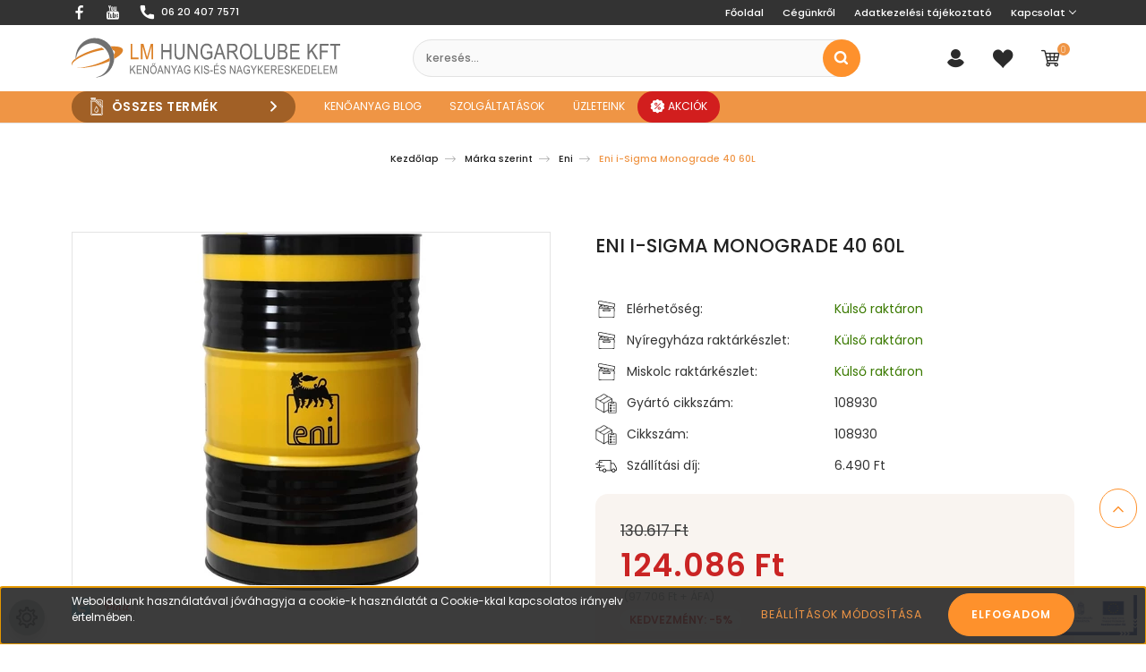

--- FILE ---
content_type: text/html; charset=UTF-8
request_url: https://www.hungarolube.hu/eni-i-sigma-monograde-40-60l-19003483
body_size: 45610
content:

<!DOCTYPE html>
<html lang="hu" dir="ltr">
<head>
    <title>Eni i-Sigma Monograde 40 60L - Kenőanyag és autókemikáliák széles választékban - www.hungarolube.hu</title>
    <meta charset="utf-8">
    <meta name="description" content="Nagyszerű áron 124.086 Ft -ért vásárolhatod meg Eni i-Sigma Monograde 40 60L termékünket!">
    <meta name="robots" content="index, follow">
    <link rel="image_src" href="https://hungarolube.cdn.shoprenter.hu/custom/hungarolube/image/data/product/eni-i-sigma-monograde-40-60l-108897-3091.jpg.webp?lastmod=1720616947.1764630523">
    <meta property="og:title" content="Eni i-Sigma Monograde 40 60L" />
    <meta property="og:type" content="product" />
    <meta property="og:url" content="https://www.hungarolube.hu/eni-i-sigma-monograde-40-60l-19003483" />
    <meta property="og:image" content="https://hungarolube.cdn.shoprenter.hu/custom/hungarolube/image/cache/w955h500/product/eni-i-sigma-monograde-40-60l-108897-3091.jpg.webp?lastmod=1720616947.1764630523" />
    <meta property="og:description" content="Eni i-Sigma Monograde 40 60L" />
    <link href="https://hungarolube.cdn.shoprenter.hu/custom/hungarolube/image/data/png/hungarolube_favicon.png?lastmod=1551349066.1764630523" rel="icon" />
    <link href="https://hungarolube.cdn.shoprenter.hu/custom/hungarolube/image/data/png/hungarolube_favicon.png?lastmod=1551349066.1764630523" rel="apple-touch-icon" />
    <base href="https://www.hungarolube.hu:443" />
    <meta name="google-site-verification" content="WrHMSqirL0jP6mwiNmrGryZj78GUytSXoQfFhBCklns"/>
<meta name="facebook-domain-verification" content="us1pcmdsk3povwtcsv9pzkpezc0m7h" />

    <meta name="viewport" content="width=device-width, initial-scale=1, maximum-scale=1, user-scalable=0">
            <link href="https://www.hungarolube.hu/eni-i-sigma-monograde-40-60l-19003483" rel="canonical">
    
            
                    
            	<link rel="preconnect" href="https://fonts.googleapis.com">
	<link rel="preconnect" href="https://fonts.gstatic.com" crossorigin>
	<link href="https://fonts.googleapis.com/css2?family=Poppins:ital,wght@0,100;0,200;0,300;0,400;0,500;0,600;0,700;0,800;0,900;1,100;1,200;1,300;1,400;1,500;1,600;1,700;1,800;1,900&display=swap" rel="stylesheet">
    <link href="https://cdnjs.cloudflare.com/ajax/libs/fancybox/3.5.7/jquery.fancybox.min.css" rel="stylesheet" />
            <link rel="stylesheet" href="https://hungarolube.cdn.shoprenter.hu/custom/hungarolube/catalog/view/theme/paris_global/style/1763468188.1591773721.1736272525.1764625799.css?v=null.1764630523" media="screen">
            <link rel="stylesheet" href="https://hungarolube.cdn.shoprenter.hu/custom/hungarolube/catalog/view/theme/paris_global/stylesheet/stylesheet.css?v=1764625799" media="screen">
        <script>
        window.nonProductQuality = 80;
    </script>
    <script src="//ajax.googleapis.com/ajax/libs/jquery/1.10.2/jquery.min.js"></script>
    <script>window.jQuery || document.write('<script src="https://hungarolube.cdn.shoprenter.hu/catalog/view/javascript/jquery/jquery-1.10.2.min.js?v=1484139539"><\/script>');</script>
    <script src="//cdn.jsdelivr.net/npm/slick-carousel@1.8.1/slick/slick.min.js"></script>

            
    

    <!--Header JavaScript codes--><script src="https://hungarolube.cdn.shoprenter.hu/web/compiled/js/countdown.js?v=1768831127"></script><script src="catalog/view/javascript/addtocart/addtocart.js"></script><script src="https://hungarolube.cdn.shoprenter.hu/web/compiled/js/base.js?v=1768831127"></script><script src="https://hungarolube.cdn.shoprenter.hu/web/compiled/js/before_starter2_head.js?v=1768831127"></script><script src="https://hungarolube.cdn.shoprenter.hu/web/compiled/js/before_starter2_productpage.js?v=1768831127"></script><script src="https://hungarolube.cdn.shoprenter.hu/web/compiled/js/productreview.js?v=1768831127"></script><script src="https://hungarolube.cdn.shoprenter.hu/web/compiled/js/nanobar.js?v=1768831127"></script><!--Header jQuery onLoad scripts--><script>window.countdownFormat='%D:%H:%M:%S';var BASEURL='https://www.hungarolube.hu';Currency={"symbol_left":"","symbol_right":" Ft","decimal_place":0,"decimal_point":",","thousand_point":".","currency":"HUF","value":1};var ShopRenter=ShopRenter||{};ShopRenter.product={"id":19003483,"sku":"108930","currency":"HUF","unitName":"db","price":124086.45,"name":"Eni i-Sigma Monograde 40 60L","brand":"","currentVariant":[],"parent":{"id":19003483,"sku":"108930","unitName":"db","price":124086.45,"name":"Eni i-Sigma Monograde 40 60L"}};$(document).ready(function(){});$(window).load(function(){var init_relatedproducts_Scroller=function(){$("#relatedproducts .aurora-scroll-click-mode").each(function(){var max=0;$(this).find($(".list_prouctname")).each(function(){var h=$(this).height();max=h>max?h:max;});$(this).find($(".list_prouctname")).each(function(){$(this).height(max);});});$("#relatedproducts .aurora-scroll-click-mode").auroraScroll({autoMode:"click",frameRate:60,speed:2.5,direction:-1,elementClass:"product-snapshot",pauseAfter:false,horizontal:true,visible:1,arrowsPosition:1},function(){initAurora();});}
init_relatedproducts_Scroller();var init_similar_products_Scroller=function(){$("#similar_products .aurora-scroll-click-mode").each(function(){var max=0;$(this).find($(".list_prouctname")).each(function(){var h=$(this).height();max=h>max?h:max;});$(this).find($(".list_prouctname")).each(function(){$(this).height(max);});});$("#similar_products .aurora-scroll-click-mode").auroraScroll({autoMode:"click",frameRate:60,speed:2.5,direction:-1,elementClass:"product-snapshot",pauseAfter:false,horizontal:true,visible:1,arrowsPosition:1},function(){initAurora();});}
init_similar_products_Scroller();});</script><script src="https://hungarolube.cdn.shoprenter.hu/web/compiled/js/vue/manifest.bundle.js?v=1768831124"></script><script>var ShopRenter=ShopRenter||{};ShopRenter.onCartUpdate=function(callable){document.addEventListener('cartChanged',callable)};ShopRenter.onItemAdd=function(callable){document.addEventListener('AddToCart',callable)};ShopRenter.onItemDelete=function(callable){document.addEventListener('deleteCart',callable)};ShopRenter.onSearchResultViewed=function(callable){document.addEventListener('AuroraSearchResultViewed',callable)};ShopRenter.onSubscribedForNewsletter=function(callable){document.addEventListener('AuroraSubscribedForNewsletter',callable)};ShopRenter.onCheckoutInitiated=function(callable){document.addEventListener('AuroraCheckoutInitiated',callable)};ShopRenter.onCheckoutShippingInfoAdded=function(callable){document.addEventListener('AuroraCheckoutShippingInfoAdded',callable)};ShopRenter.onCheckoutPaymentInfoAdded=function(callable){document.addEventListener('AuroraCheckoutPaymentInfoAdded',callable)};ShopRenter.onCheckoutOrderConfirmed=function(callable){document.addEventListener('AuroraCheckoutOrderConfirmed',callable)};ShopRenter.onCheckoutOrderPaid=function(callable){document.addEventListener('AuroraOrderPaid',callable)};ShopRenter.onCheckoutOrderPaidUnsuccessful=function(callable){document.addEventListener('AuroraOrderPaidUnsuccessful',callable)};ShopRenter.onProductPageViewed=function(callable){document.addEventListener('AuroraProductPageViewed',callable)};ShopRenter.onMarketingConsentChanged=function(callable){document.addEventListener('AuroraMarketingConsentChanged',callable)};ShopRenter.onCustomerRegistered=function(callable){document.addEventListener('AuroraCustomerRegistered',callable)};ShopRenter.onCustomerLoggedIn=function(callable){document.addEventListener('AuroraCustomerLoggedIn',callable)};ShopRenter.onCustomerUpdated=function(callable){document.addEventListener('AuroraCustomerUpdated',callable)};ShopRenter.onCartPageViewed=function(callable){document.addEventListener('AuroraCartPageViewed',callable)};ShopRenter.customer={"userId":0,"userClientIP":"18.224.44.246","userGroupId":13,"customerGroupTaxMode":"gross","customerGroupPriceMode":"gross_net_tax","email":"","phoneNumber":"","name":{"firstName":"","lastName":""}};ShopRenter.theme={"name":"paris_global","family":"paris","parent":""};ShopRenter.shop={"name":"hungarolube","locale":"hu","currency":{"code":"HUF","rate":1},"domain":"hungarolube.myshoprenter.hu"};ShopRenter.page={"route":"product\/product","queryString":"eni-i-sigma-monograde-40-60l-19003483"};ShopRenter.formSubmit=function(form,callback){callback();};let loadedAsyncScriptCount=0;function asyncScriptLoaded(position){loadedAsyncScriptCount++;if(position==='body'){if(document.querySelectorAll('.async-script-tag').length===loadedAsyncScriptCount){if(/complete|interactive|loaded/.test(document.readyState)){document.dispatchEvent(new CustomEvent('asyncScriptsLoaded',{}));}else{document.addEventListener('DOMContentLoaded',()=>{document.dispatchEvent(new CustomEvent('asyncScriptsLoaded',{}));});}}}}</script><script type="text/javascript"async class="async-script-tag"onload="asyncScriptLoaded('header')"src="https://static2.rapidsearch.dev/resultpage.js?shop=hungarolube.shoprenter.hu"></script><script type="text/javascript"async class="async-script-tag"onload="asyncScriptLoaded('header')"src="https://themarketer-cs.web.app/retargeting.min.js"></script><script type="text/javascript"async class="async-script-tag"onload="asyncScriptLoaded('header')"src="https://onsite.optimonk.com/script.js?account=84639"></script><script type="text/javascript"src="https://hungarolube.cdn.shoprenter.hu/web/compiled/js/vue/customerEventDispatcher.bundle.js?v=1768831124"></script>                
            
            <script>window.dataLayer=window.dataLayer||[];function gtag(){dataLayer.push(arguments)};var ShopRenter=ShopRenter||{};ShopRenter.config=ShopRenter.config||{};ShopRenter.config.googleConsentModeDefaultValue="denied";</script>                        <script type="text/javascript" src="https://hungarolube.cdn.shoprenter.hu/web/compiled/js/vue/googleConsentMode.bundle.js?v=1768831124"></script>

            <!-- Facebook Pixel Code -->
<script>
!function(f,b,e,v,n,t,s)
{if(f.fbq)return;n=f.fbq=function(){n.callMethod?
n.callMethod.apply(n,arguments):n.queue.push(arguments)};
if(!f._fbq)f._fbq=n;n.push=n;n.loaded=!0;n.version='2.0';
n.queue=[];t=b.createElement(e);t.async=!0;
t.src=v;s=b.getElementsByTagName(e)[0];
s.parentNode.insertBefore(t,s)}(window, document,'script',
'https://connect.facebook.net/en_US/fbevents.js');
fbq('consent', 'revoke');
fbq('init', '246268829662172');
fbq('track', 'PageView');
document.addEventListener('AuroraProductPageViewed', function(auroraEvent) {
                    fbq('track', 'ViewContent', {
                        content_type: 'product',
                        content_ids: [auroraEvent.detail.product.id.toString()],
                        value: parseFloat(auroraEvent.detail.product.grossUnitPrice),
                        currency: auroraEvent.detail.product.currency
                    }, {
                        eventID: auroraEvent.detail.event.id
                    });
                });
document.addEventListener('AuroraAddedToCart', function(auroraEvent) {
    var fbpId = [];
    var fbpValue = 0;
    var fbpCurrency = '';

    auroraEvent.detail.products.forEach(function(item) {
        fbpValue += parseFloat(item.grossUnitPrice) * item.quantity;
        fbpId.push(item.id);
        fbpCurrency = item.currency;
    });


    fbq('track', 'AddToCart', {
        content_ids: fbpId,
        content_type: 'product',
        value: fbpValue,
        currency: fbpCurrency
    }, {
        eventID: auroraEvent.detail.event.id
    });
})
window.addEventListener('AuroraMarketingCookie.Changed', function(event) {
            let consentStatus = event.detail.isAccepted ? 'grant' : 'revoke';
            if (typeof fbq === 'function') {
                fbq('consent', consentStatus);
            }
        });
</script>
<noscript><img height="1" width="1" style="display:none"
src="https://www.facebook.com/tr?id=246268829662172&ev=PageView&noscript=1"
/></noscript>
<!-- End Facebook Pixel Code -->
            <!-- Google Tag Manager -->
<script>(function(w,d,s,l,i){w[l]=w[l]||[];w[l].push({'gtm.start':
new Date().getTime(),event:'gtm.js'});var f=d.getElementsByTagName(s)[0],
j=d.createElement(s),dl=l!='dataLayer'?'&l='+l:'';j.async=true;j.src=
'https://www.googletagmanager.com/gtm.js?id='+i+dl;f.parentNode.insertBefore(j,f);
})(window,document,'script','dataLayer','GTM-T9D4DKJ');</script>
<!-- End Google Tag Manager -->
            
            
                <!--Global site tag(gtag.js)--><script async src="https://www.googletagmanager.com/gtag/js?id=G-L6E0Z2XYLW"></script><script>window.dataLayer=window.dataLayer||[];function gtag(){dataLayer.push(arguments);}
gtag('js',new Date());gtag('config','G-L6E0Z2XYLW');</script>                                <script type="text/javascript" src="https://hungarolube.cdn.shoprenter.hu/web/compiled/js/vue/GA4EventSender.bundle.js?v=1768831124"></script>

    
    
</head>
<body id="body" class="page-body product-page-body paris_global-body desktop-device-body" role="document">
<script>var bodyComputedStyle=window.getComputedStyle(document.body);ShopRenter.theme.breakpoints={'xs':parseInt(bodyComputedStyle.getPropertyValue('--breakpoint-xs')),'sm':parseInt(bodyComputedStyle.getPropertyValue('--breakpoint-sm')),'md':parseInt(bodyComputedStyle.getPropertyValue('--breakpoint-md')),'lg':parseInt(bodyComputedStyle.getPropertyValue('--breakpoint-lg')),'xl':parseInt(bodyComputedStyle.getPropertyValue('--breakpoint-xl'))}</script><!--Google Tag Manager(noscript)--><noscript><iframe src="https://www.googletagmanager.com/ns.html?id=GTM-T9D4DKJ"
height="0"width="0"style="display:none;visibility:hidden"></iframe></noscript><!--End Google Tag Manager(noscript)--><div id="fb-root"></div><script>(function(d,s,id){var js,fjs=d.getElementsByTagName(s)[0];if(d.getElementById(id))return;js=d.createElement(s);js.id=id;js.src="//connect.facebook.net/hu_HU/sdk/xfbml.customerchat.js#xfbml=1&version=v2.12&autoLogAppEvents=1";fjs.parentNode.insertBefore(js,fjs);}(document,"script","facebook-jssdk"));</script>
                    

    <div class="nanobar-cookie-cog d-flex-center rounded-circle js-hidden-nanobar-button">
        <svg xmlns="https://www.w3.org/2000/svg" width="24" height="24" viewBox="0 0 512 512">
    <path fill="currentColor" d="M512 289.7v-67.5l-68.2-18.1c-4.3-15.4-10.4-30.2-18.4-44.2l34.9-60.6 -47.6-47.6 -60.6 34.9c-14-8-28.8-14.1-44.2-18.4L289.7 0h-67.5l-18.1 68.2c-15.4 4.3-30.2 10.4-44.2 18.4L99.4 51.7 51.7 99.4l34.9 60.6c-8 14-14.1 28.8-18.4 44.2L0 222.3v67.5l68.2 18.1c4.3 15.4 10.4 30.2 18.4 44.2l-34.9 60.6 47.6 47.6 60.6-34.9c14 8 28.8 14.1 44.2 18.4l18.1 68.2h67.5l18.1-68.2c15.4-4.3 30.2-10.4 44.2-18.4l60.6 34.9 47.6-47.6 -34.9-60.6c8-14 14.1-28.8 18.4-44.2L512 289.7zM410.1 275.5l-2.5 12.1c-3.9 18.9-11.4 36.8-22.1 53.2l-6.8 10.3 31.6 55 -4.3 4.3 -55-31.6 -10.3 6.8c-16.4 10.8-34.3 18.2-53.2 22.1l-12.1 2.5L259 472h-6l-16.5-61.9 -12.1-2.5c-18.9-3.9-36.8-11.4-53.2-22.1l-10.3-6.8 -55 31.6 -4.3-4.3 31.6-55 -6.8-10.3c-10.8-16.4-18.2-34.3-22.1-53.2l-2.5-12.1L40 259v-6l61.9-16.5 2.5-12.1c3.9-18.9 11.4-36.8 22.1-53.2l6.8-10.3 -31.6-55 4.3-4.3 55 31.6 10.3-6.8c16.4-10.8 34.3-18.2 53.2-22.1l12.1-2.5L253 40h6l16.5 61.9 12.1 2.5c18.9 3.9 36.8 11.4 53.2 22.1l10.3 6.8 55-31.6 4.3 4.3 -31.6 55 6.8 10.3c10.8 16.4 18.2 34.3 22.1 53.2l2.5 12.1L472 253v6L410.1 275.5z"/>
    <path fill="currentColor" d="M256 140c-64 0-116 52-116 116s52 116 116 116 116-52 116-116S320 140 256 140zM256 332c-41.9 0-76-34.1-76-76s34.1-76 76-76 76 34.1 76 76S297.9 332 256 332z"/>
</svg>
    </div>
<div class="Fixed nanobar js-nanobar-first-login">
    <div class="container nanobar-container">
        <div class="row flex-column flex-sm-row ">
            <div class="col-12 col-lg-6 col-xl-7 nanobar-text-cookies align-self-center text-sm-left">
                <p><span style="color:#FFFFFF;">Weboldalunk használatával jóváhagyja a cookie-k használatát a Cookie-kkal kapcsolatos irányelv értelmében.</span>
</p>
            </div>
            <div class="col-12 col-lg-6 col-xl-5 nanobar-buttons mt-2 m-lg-0 text-center text-lg-right">
                <a href="" class="btn btn-link nanobar-settings-button js-nanobar-settings-button">
                    Beállítások módosítása
                </a>
                <a href="" class="btn btn-primary nanobar-btn js-nanobar-close-cookies" data-button-save-text="Beállítások mentése">
                    Elfogadom
                </a>
            </div>
        </div>
        <div class="nanobar-cookies js-nanobar-cookies flex-column flex-sm-row text-left pt-3 mt-3" style="display: none;">
            <div class="form-check pt-2 pb-2 pr-2 mb-0">
                <input class="form-check-input" type="checkbox" name="required_cookies" disabled checked />
                <label class="form-check-label">
                    Szükséges cookie-k
                    <div class="cookies-help-text text-muted">
                        Ezek a cookie-k segítenek abban, hogy a webáruház használható és működőképes legyen.
                    </div>
                </label>
            </div>
            <div class="form-check pt-2 pb-2 pr-2 mb-0">
                <input class="form-check-input js-nanobar-marketing-cookies" type="checkbox" name="marketing_cookies"
                         checked />
                <label class="form-check-label">
                    Marketing cookie-k
                    <div class="cookies-help-text text-muted">
                        Ezeket a cookie-k segítenek abban, hogy az Ön érdeklődési körének megfelelő reklámokat és termékeket jelenítsük meg a webáruházban.
                    </div>
                </label>
            </div>
        </div>
    </div>
</div>

<script>
    (function ($) {
        $(document).ready(function () {
            new AuroraNanobar.FirstLogNanobarCheckbox(jQuery('.js-nanobar-first-login'), 'bottom');
        });
    })(jQuery);
</script>

<div class="Fixed nanobar js-nanobar-free-shipping">
    <div class="container nanobar-container">
        <button type="button" class="close js-nanobar-close" aria-label="Close">
            <span aria-hidden="true">&times;</span>
        </button>
        <div class="nanobar-text px-3"></div>
    </div>
</div>

<script>$(document).ready(function(){document.nanobarInstance=new AuroraNanobar.FreeShippingNanobar($('.js-nanobar-free-shipping'),'bottom','0','','1');});</script>
                <!-- page-wrap -->

                <div class="page-wrap sr-search--enabled">
                                                <div id="section-header" class="section-wrapper ">
    
    

<header class="sticky-header">
    		<div class="header-top-line">
			<div class="container pl-3 pr-1">
				<div class="header-top d-flex">
					<div class="header-top-left d-flex align-items-center">
						
						
					</div>
					<div class="header-top-right d-flex justify-content-between align-items-center w-100">
						<ul class="nav headermenu-list header-social">
							<li class="nav-item facebook">
								<a target="_blank" class="nav-link no-hover" href="https://www.facebook.com/lmhungarolube/?ref=bookmarks">
									<span class="icon-facebook1"></span>
								</a>
							</li>
														<li class="nav-item youtube">
								<a target="_blank" class="nav-link no-hover" href="https://www.youtube.com/watch?v=hfwPwCzt4lc">
									<span class="icon-youtube1"></span>
								</a>
							</li>
							<li>
								<a target="_blank" class="nav-link no-hover d-flex align-items-center" href="tel:06 20 407 7571">
									<span class="icon-phone1 mr-2"></span>
									<span>06 20 407 7571</span>
								</a>
							</li>
						</ul>
												
						
    <ul class="nav headermenu-list">
                    <li class="nav-item">
                <a class="nav-link" href="https://www.hungarolube.hu"
                    target="_self"
                                        title="Főoldal"
                >
                    Főoldal
                </a>
                            </li>
                    <li class="nav-item">
                <a class="nav-link" href="https://www.hungarolube.hu/cegunkrol-hungarolube"
                    target="_self"
                                        title="Cégünkről"
                >
                    Cégünkről
                </a>
                            </li>
                    <li class="nav-item">
                <a class="nav-link" href="https://www.hungarolube.hu/adatkezelesi-tajekoztato-54"
                    target="_self"
                                        title="Adatkezelési tájékoztató"
                >
                    Adatkezelési tájékoztató
                </a>
                            </li>
                    <li class="nav-item dropdown">
                <a class="nav-link" href="https://www.hungarolube.hu/kapcsolat-10"
                    target="_self"
                     class="dropdown-toggle disabled"                    title="Kapcsolat"
                >
                    Kapcsolat
                </a>
                                    <ul class="dropdown-hover-menu">
                                                    <li class="dropdown-item">
                                <a href="https://www.hungarolube.hu/index.php?route=information/contact" title="Hibabejelentés" target="_self">
                                    Hibabejelentés
                                </a>
                            </li>
                                            </ul>
                            </li>
            </ul>
    
						
					</div>
				</div>
			</div>
		</div>
		<div class="header-middle-line">
			<div class="container">
				<nav class="navbar navbar-expand-lg justify-content-between position-relative">
					<div class="header-navbar-top-left d-flex d-lg-none align-items-center justify-content-start">
						<div id="js-mobile-navbar" class="mobile-navbar">
							<button id="js-hamburger-icon" class="btn p-0">
								<div class="hamburger-icon position-relative">
									<div class="hamburger-icon-line position-absolute line-1"></div>
									<div class="hamburger-icon-line position-absolute line-2"></div>
									<div class="hamburger-icon-line position-absolute line-3"></div>
								</div>
							</button>
						</div>
					</div>
					<div class="desktop-logo">
						<a href="/">
							
    <a class="navbar-brand" href="/">
		<svg class="logo" fill="none" height="150" viewBox="0 0 1000 150" width="1000" xmlns="http://www.w3.org/2000/svg"><path d="m74.2779 2.82204c-27.6313 5.05088-50.0136 26.14576-56.9958 53.77706-2.1788 8.6657-2.6739 14.6575-1.9312 23.8184.2971 4.3081.6438 7.8734.6933 7.9724.099.0495.2971-2.9711.4952-6.6849.3466-7.1802.9903-10.7455 3.0701-17.2325 7.0316-21.6395 25.7991-38.2777 48.0824-42.6849 6.9326-1.337 17.7772-1.1389 24.7097.4457 18.5204 4.3081 33.5244 15.9945 42.1894 32.9298 2.823 5.4965 4.507 10.1017 6.091 16.9848 1.436 6.0908 1.585 17.2324.297 24.264-2.377 12.8251-8.566 24.9571-17.381 33.9201-8.22 8.369-17.134 13.787-33.9701 17.995-1.6536.413 2.8233.475 10.053-.911 14.6081-2.823 26.3441-9.111 37.0401-19.758 10.646-10.696 17.034-22.531 20.302-37.6835.991-4.4566 1.139-6.6354 1.139-15.1031 0-8.9628-.148-10.4484-1.337-15.4497-6.883-29.1664-27.532-49.91467-56.055-56.35207-2.1785-.49518-6.8333-.89133-12.3793-.99037-7.3288-.19807-9.8542-.04952-14.1128.74278z" fill="#707070"/><path d="m147.918 32.7732c-1.189.0991-2.454.2883-2.454.3378 0 .099 1.467 2.2987 2.953 4.8242 1.485 2.5254 2.909 5.3747 3.206 6.266.864 1.9472.19 1.2737 2.732 2.3381 4.358 1.7332 6.784 4.6053 6.784 8.1211 0 .7923-.742 2.9216-1.683 4.7042l-1.936 3.3823.443 7.5869s.172 7.5385.165 9.2209c.742 0 9.548-5.6316 15.044-9.4941 6.685-4.7042 14.113-12.2805 16.193-16.4896 3.516-7.1307 1.535-12.8253-5.695-16.3411-6.091-2.9711-13.221-4.2586-25.007-4.5062-4.753-.099-9.557-.0495-10.745.0495z" fill="#dc8229"/><path d="m105.431 39.2097c-15.8455 3.6643-34.4645 9.6066-50.0133 15.9944-12.8748 5.2985-32.5831 15.945-37.1388 20.055-1.4429 1.2637-1.3603 1.1591-1.3693 1.2366-.2065 1.7764-.4552 6.7485-.4552 6.7485l.9331-.6068c26.9876-17.8267 63.8789-31.2462 102.1075-37.1389l1.634-.2476-1.387-1.535c-.792-.7923-2.674-2.5255-4.159-3.8625l-2.724-2.3273z" fill="#dc8229"/><path d="m136.628 78.776c-4.556 2.8226-17.728 9.359-25.403 12.5777-28.9189 12.0823-62.2509 20.2783-85.475 20.5753-4.7043.05-5.5401-.075-3.5098.272 3.6644.545 22.0357.545 27.7303-.05 28.4236-2.921 58.6295-10.696 86.0635-22.1343l5.836-2.5989.089-4.4793c0-2.2057-.337-6.1672-.597-6.8372-.149.0495-2.803 1.4863-4.734 2.6747z" fill="#dc8229"/><path d="m10.95 80.8043c-7.03158 6.1402-10.9000621 11.9103-10.94958055 17.0107-.01134335 1.0894.20411655 3.589 1.04593055 4.926.84181 1.337 1.6768 1.759 1.6768 1.759l-.8845-2.155c-.54471-3.9122 2.92158-9.1611 10.34935-15.6976l3.4124-2.9221-.2148-2.9341-.2309-3.2707z" fill="#dc8229"/><path d="m219.668 81.2294v-58.132h6.305v51.2719h23.475v6.8601z" fill="#dc8229"/><path d="m257.877 81.2294v-58.132h9.477l11.302 41.1603 2.26 8.6048c.555-2.1413 1.401-5.2475 2.538-9.3186l11.42-40.4465h8.486v58.132h-6.067v-48.6548l-13.879 48.6548h-5.67l-13.8-49.4876v49.4876z" fill="#dc8229"/><g fill="#707070"><path d="m334.058 81.2294v-58.132h6.305v23.8714h24.783v-23.8714h6.305v58.132h-6.305v-27.4006h-24.783v27.4006z"/><path d="m414.26 23.0974h6.344v33.5865c0 5.6308-.555 10.257-1.665 13.8787-1.084 3.5952-3.08 6.4371-5.988 8.5255-2.881 2.0884-6.556 3.1326-11.023 3.1326-6.292 0-11.011-1.8769-14.157-5.6308-3.119-3.7539-4.679-10.3892-4.679-19.906v-33.5865h6.305v33.5468c0 5.2607.41 9.0674 1.229 11.4202.82 2.3528 2.155 4.1504 4.005 5.3929 1.877 1.216 4.151 1.824 6.821 1.824 4.494 0 7.745-1.2689 9.754-3.8067 2.036-2.5378 3.054-7.4813 3.054-14.8304z"/><path d="m431.968 81.2294v-58.132h6.464l25.06 45.6411v-45.6411h6.028v58.132h-6.464l-25.021-45.6808v45.6808z"/><path d="m503.645 58.4286v-6.8204l20.183-.0396v21.5714c-3.093 3.0137-6.291 5.2872-9.596 6.8204-3.304 1.5069-6.701 2.2603-10.191 2.2603-4.653 0-8.803-1.1632-12.451-3.4895s-6.543-5.7233-8.684-10.191c-2.115-4.4676-3.172-9.834-3.172-16.0993 0-6.3445 1.07-11.8696 3.212-16.5751 2.141-4.7055 4.943-8.1686 8.406-10.3892 3.463-2.247 7.561-3.3705 12.293-3.3705 3.489 0 6.542.6476 9.16 1.943 2.617 1.2953 4.771 3.1326 6.463 5.5118s2.961 5.644 3.807 9.7944l-5.671 1.9034c-.766-3.278-1.731-5.7233-2.894-7.3359-1.164-1.639-2.697-2.9211-4.6-3.8464-1.903-.9252-4.045-1.3879-6.424-1.3879-3.463 0-6.45.846-8.962 2.5379-2.485 1.6654-4.494 4.2693-6.027 7.8117-1.507 3.5424-2.26 7.8646-2.26 12.9667 0 7.772 1.626 13.6011 4.877 17.4871 3.252 3.8596 7.481 5.7894 12.689 5.7894 2.485 0 5.023-.5948 7.614-1.7844 2.617-1.1896 4.692-2.6039 6.225-4.2429v-10.8254z"/><path d="m528.808 81.2294 18.32-58.132h6.78l19.51 58.132h-7.217l-5.552-17.6062h-19.906l-5.234 17.6062zm13.76-23.8714h16.138l-4.956-16.0993c-1.533-4.9435-2.657-8.9617-3.371-12.0547-.608 3.7275-1.467 7.4284-2.577 11.103z"/><path d="m579.389 81.2294v-58.132h21.135c4.415 0 7.666.5419 9.755 1.6258 2.115 1.0838 3.846 2.8947 5.194 5.4325 1.349 2.5114 2.023 5.4325 2.023 8.7634 0 4.3883-1.15 7.9439-3.45 10.6668-2.274 2.7229-5.591 4.4544-9.953 5.1946 1.771 1.0574 3.119 2.1281 4.044 3.2119 1.877 2.2206 3.53 4.6924 4.957 7.4152l8.327 15.8218h-7.93l-6.345-12.0943c-2.458-4.732-4.322-7.9175-5.591-9.5565-1.242-1.639-2.458-2.7361-3.648-3.2913-1.163-.5816-2.802-.8723-4.917-.8723h-7.296v25.8144zm6.305-32.4762h13.561c2.961 0 5.208-.3569 6.741-1.0707 1.533-.7137 2.75-1.8372 3.648-3.3705.899-1.5333 1.349-3.3177 1.349-5.3532 0-2.9344-.86-5.2343-2.578-6.8997-1.718-1.6919-4.269-2.5378-7.653-2.5378h-15.068z"/><path d="m626.678 52.9168c0-9.9134 2.181-17.5268 6.543-22.8404 4.362-5.34 9.795-8.01 16.298-8.01 4.203 0 8.036 1.1896 11.499 3.5688s6.2 5.8423 8.209 10.3892c2.035 4.5205 3.053 9.9134 3.053 16.1786 0 8.618-1.956 15.6367-5.869 21.056-4.309 5.9745-9.953 8.9617-16.932 8.9617-7.032 0-12.689-3.0665-16.971-9.1996-3.887-5.5515-5.83-12.2529-5.83-20.1043zm6.504.119c0 7.164 1.573 12.7287 4.718 16.6941 3.173 3.9389 7.019 5.9083 11.54 5.9083 4.626 0 8.499-1.9959 11.618-5.9877 3.146-3.9917 4.719-9.8604 4.719-17.6061 0-4.9963-.807-9.4639-2.419-13.4029-1.243-3.0136-3.119-5.4193-5.631-7.2169-2.485-1.824-5.208-2.7361-8.168-2.7361-4.759 0-8.685 1.9827-11.778 5.948-3.066 3.9654-4.599 10.0985-4.599 18.3993z"/><path d="m680.908 81.2294v-58.132h6.304v51.2719h23.475v6.8601z"/><path d="m750.443 23.0974h6.344v33.5865c0 5.6308-.555 10.257-1.665 13.8787-1.084 3.5952-3.08 6.4371-5.988 8.5255-2.881 2.0884-6.556 3.1326-11.023 3.1326-6.292 0-11.011-1.8769-14.157-5.6308-3.119-3.7539-4.679-10.3892-4.679-19.906v-33.5865h6.305v33.5468c0 5.2607.41 9.0674 1.229 11.4202.82 2.3528 2.155 4.1504 4.005 5.3929 1.877 1.216 4.151 1.824 6.821 1.824 4.494 0 7.745-1.2689 9.755-3.8067 2.035-2.5378 3.053-7.4813 3.053-14.8304z"/><path d="m768.112 81.2294v-58.132h17.883c3.622 0 6.49.5684 8.605 1.7051 2.115 1.1103 3.846 2.855 5.195 5.2342 1.348 2.3793 2.022 5.0096 2.022 7.8911 0 2.67-.582 5.0756-1.745 7.2169s-2.802 3.8596-4.917 5.155c2.776 1.0045 4.957 2.7228 6.543 5.1549 1.613 2.4057 2.419 5.3797 2.419 8.922 0 3.516-.727 6.6089-2.181 9.2789-1.428 2.6436-3.344 4.5734-5.75 5.7894-2.405 1.1897-5.71 1.7845-9.913 1.7845zm6.304-33.7055h10.31c2.697 0 4.613-.185 5.75-.5551 1.639-.5552 2.895-1.4804 3.767-2.7758.899-1.3218 1.348-3.1062 1.348-5.3532 0-2.0884-.409-3.8199-1.229-5.1946-.793-1.4011-1.864-2.366-3.212-2.8947-1.322-.5287-3.714-.7931-7.177-.7931h-9.557zm0 26.8454h11.857c2.617 0 4.547-.2379 5.789-.7138 1.798-.6873 3.159-1.8108 4.085-3.3705.951-1.5861 1.427-3.5688 1.427-5.948 0-2.1942-.449-4.0447-1.348-5.5515-.899-1.5333-2.115-2.6436-3.648-3.3309-1.507-.7138-3.886-1.0706-7.138-1.0706h-11.024z"/><path d="m813.855 81.2294v-58.132h34.459v6.86h-28.154v17.8044h26.369v6.8204h-26.369v19.7871h29.264v6.8601z"/><path d="m878.417 81.2294v-58.132h6.305v28.8281l23.673-28.8281h8.565l-20.025 23.5541 20.897 34.5779h-8.327l-16.972-29.4229-7.811 9.2789v20.144z"/><path d="m924.477 81.2294v-58.132h32.159v6.86h-25.854v18.0027h22.365v6.8601h-22.365v26.4092z"/><path d="m977.913 81.2294v-51.272h-15.703v-6.86h37.79v6.86h-15.782v51.272z"/><path d="m217.548 135.206v-31.193h3.383v15.469l12.703-15.469h4.596l-10.745 12.639 11.213 18.554h-4.468l-9.107-15.788-4.192 4.979v10.809z"/><path d="m242.224 135.206v-31.193h18.49v3.681h-15.107v9.554h14.15v3.659h-14.15v10.618h15.703v3.681z"/><path d="m266.538 135.206v-31.193h3.468l13.448 24.491v-24.491h3.234v31.193h-3.468l-13.426-24.512v24.512z"/><path d="m292.129 120.014c0-5.32 1.17-9.405 3.511-12.256 2.34-2.865 5.255-4.298 8.745-4.298 2.255 0 4.312.638 6.17 1.915 1.859 1.277 3.327 3.135 4.405 5.575 1.092 2.425 1.638 5.319 1.638 8.681 0 4.624-1.05 8.39-3.149 11.298-2.312 3.206-5.341 4.809-9.085 4.809-3.774 0-6.809-1.646-9.107-4.937-2.085-2.978-3.128-6.574-3.128-10.787zm3.49.064c0 3.844.844 6.83 2.532 8.957 1.702 2.114 3.766 3.171 6.191 3.171 2.483 0 4.561-1.071 6.235-3.213 1.688-2.142 2.532-5.291 2.532-9.447 0-2.681-.433-5.079-1.298-7.192-.667-1.617-1.674-2.908-3.022-3.873-1.333-.978-2.794-1.468-4.383-1.468-2.553 0-4.66 1.064-6.319 3.192-1.646 2.128-2.468 5.419-2.468 9.873z"/><path d="m318.762 135.206 9.831-31.193h3.638l10.469 31.193h-3.873l-2.979-9.447h-10.681l-2.809 9.447zm7.384-12.809h8.66l-2.66-8.639c-.823-2.652-1.426-4.808-1.809-6.468-.326 2-.787 3.986-1.383 5.958z"/><path d="m345.949 135.206v-31.193h3.468l13.448 24.491v-24.491h3.234v31.193h-3.468l-13.426-24.512v24.512z"/><path d="m379.689 135.206v-13.213l-9.851-17.98h4.128l5.021 9.405c.993 1.858 1.865 3.617 2.617 5.277.752-1.632 1.681-3.469 2.787-5.511l4.958-9.171h3.936l-10.213 17.98v13.213z"/><path d="m391.535 135.206 9.83-31.193h3.638l10.469 31.193h-3.873l-2.978-9.447h-10.682l-2.808 9.447zm7.383-12.809h8.66l-2.66-8.639c-.822-2.652-1.425-4.808-1.808-6.468-.327 2-.788 3.986-1.383 5.958z"/><path d="m430.871 122.971v-3.659l10.83-.022v11.575c-1.66 1.617-3.376 2.837-5.149 3.66-1.773.809-3.596 1.213-5.468 1.213-2.497 0-4.724-.624-6.682-1.873-1.957-1.248-3.51-3.071-4.659-5.468-1.135-2.397-1.702-5.277-1.702-8.639 0-3.404.574-6.369 1.723-8.893 1.149-2.525 2.653-4.384 4.511-5.575 1.858-1.206 4.057-1.809 6.596-1.809 1.872 0 3.511.348 4.915 1.043s2.56 1.681 3.468 2.957c.908 1.277 1.589 3.029 2.043 5.256l-3.043 1.021c-.411-1.759-.929-3.071-1.553-3.936-.624-.88-1.447-1.568-2.468-2.064-1.022-.496-2.171-.745-3.447-.745-1.859 0-3.461.454-4.809 1.362-1.333.894-2.411 2.291-3.234 4.192-.809 1.9-1.213 4.22-1.213 6.957 0 4.171.872 7.299 2.617 9.384 1.745 2.071 4.014 3.106 6.809 3.106 1.333 0 2.695-.319 4.085-.957 1.405-.639 2.518-1.397 3.341-2.277v-5.809z"/><path d="m457.796 135.206v-31.193h3.383v15.469l12.703-15.469h4.596l-10.745 12.639 11.213 18.554h-4.468l-9.107-15.788-4.192 4.979v10.809z"/><path d="m483.047 135.206v-31.193h3.383v31.193z"/><path d="m491.871 125.184 3.191-.34c.171 1.716.554 3.057 1.149 4.021.61.951 1.476 1.717 2.596 2.298 1.121.582 2.383.873 3.788.873 2.014 0 3.574-.49 4.681-1.469 1.12-.993 1.681-2.276 1.681-3.851 0-.922-.206-1.723-.617-2.404-.398-.695-1.008-1.263-1.83-1.702-.809-.44-2.568-1.057-5.277-1.851-2.412-.71-4.128-1.426-5.149-2.149-1.022-.724-1.816-1.639-2.383-2.745-.568-1.121-.851-2.383-.851-3.788 0-2.525.815-4.589 2.446-6.191 1.632-1.603 3.83-2.405 6.596-2.405 1.901 0 3.561.376 4.979 1.128 1.433.752 2.539 1.83 3.32 3.234.794 1.404 1.22 3.057 1.276 4.958l-3.255.298c-.17-2.029-.78-3.532-1.83-4.511-1.036-.979-2.497-1.468-4.383-1.468-1.915 0-3.376.432-4.383 1.298-1.007.851-1.511 1.957-1.511 3.319 0 1.262.369 2.241 1.106 2.936.738.695 2.398 1.397 4.979 2.107 2.525.695 4.298 1.298 5.32 1.808 1.56.795 2.737 1.844 3.532 3.149.794 1.291 1.191 2.837 1.191 4.639 0 1.787-.418 3.418-1.255 4.894-.837 1.461-1.979 2.574-3.426 3.34-1.432.766-3.163 1.149-5.191 1.149-3.164 0-5.689-.95-7.575-2.851-1.873-1.901-2.844-4.475-2.915-7.724z"/><path d="m515.866 125.844v-3.851h9.638v3.851z"/><path d="m530.137 135.206v-31.193h18.49v3.681h-15.107v9.554h14.15v3.659h-14.15v10.618h15.703v3.681zm7-33.321 2.32-5.9573h4.106l-3.83 5.9573z"/><path d="m553.409 125.184 3.191-.34c.17 1.716.553 3.057 1.149 4.021.61.951 1.475 1.717 2.596 2.298 1.121.582 2.383.873 3.787.873 2.015 0 3.575-.49 4.681-1.469 1.121-.993 1.681-2.276 1.681-3.851 0-.922-.205-1.723-.617-2.404-.397-.695-1.007-1.263-1.83-1.702-.808-.44-2.567-1.057-5.276-1.851-2.412-.71-4.128-1.426-5.149-2.149-1.022-.724-1.816-1.639-2.384-2.745-.567-1.121-.851-2.383-.851-3.788 0-2.525.816-4.589 2.447-6.191 1.632-1.603 3.83-2.405 6.596-2.405 1.901 0 3.561.376 4.979 1.128 1.433.752 2.539 1.83 3.319 3.234.795 1.404 1.22 3.057 1.277 4.958l-3.255.298c-.171-2.029-.781-3.532-1.83-4.511-1.036-.979-2.497-1.468-4.383-1.468-1.915 0-3.376.432-4.384 1.298-1.007.851-1.51 1.957-1.51 3.319 0 1.262.369 2.241 1.106 2.936.738.695 2.397 1.397 4.979 2.107 2.525.695 4.298 1.298 5.32 1.808 1.56.795 2.737 1.844 3.532 3.149.794 1.291 1.191 2.837 1.191 4.639 0 1.787-.418 3.418-1.255 4.894-.837 1.461-1.979 2.574-3.426 3.34-1.433.766-3.163 1.149-5.192 1.149-3.163 0-5.688-.95-7.574-2.851-1.873-1.901-2.845-4.475-2.915-7.724z"/><path d="m589.547 135.206v-31.193h3.468l13.448 24.491v-24.491h3.234v31.193h-3.468l-13.426-24.512v24.512z"/><path d="m613.287 135.206 9.83-31.193h3.638l10.469 31.193h-3.873l-2.978-9.447h-10.682l-2.808 9.447zm7.383-12.809h8.66l-2.66-8.639c-.822-2.652-1.425-4.808-1.808-6.468-.327 2-.788 3.986-1.383 5.958z"/><path d="m652.623 122.971v-3.659l10.83-.022v11.575c-1.66 1.617-3.376 2.837-5.149 3.66-1.773.809-3.596 1.213-5.468 1.213-2.497 0-4.724-.624-6.682-1.873-1.957-1.248-3.51-3.071-4.659-5.468-1.135-2.397-1.702-5.277-1.702-8.639 0-3.404.574-6.369 1.723-8.893 1.149-2.525 2.653-4.384 4.511-5.575 1.858-1.206 4.057-1.809 6.596-1.809 1.872 0 3.511.348 4.915 1.043s2.56 1.681 3.468 2.957c.908 1.277 1.589 3.029 2.043 5.256l-3.043 1.021c-.411-1.759-.929-3.071-1.553-3.936-.624-.88-1.447-1.568-2.468-2.064-1.022-.496-2.171-.745-3.447-.745-1.859 0-3.461.454-4.809 1.362-1.333.894-2.411 2.291-3.234 4.192-.809 1.9-1.213 4.22-1.213 6.957 0 4.171.872 7.299 2.617 9.384 1.745 2.071 4.015 3.106 6.809 3.106 1.333 0 2.695-.319 4.085-.957 1.405-.639 2.518-1.397 3.341-2.277v-5.809z"/><path d="m676.256 135.206v-13.213l-9.851-17.98h4.128l5.021 9.405c.993 1.858 1.865 3.617 2.617 5.277.752-1.632 1.681-3.469 2.787-5.511l4.958-9.171h3.936l-10.213 17.98v13.213z"/><path d="m693.421 135.206v-31.193h3.383v15.469l12.703-15.469h4.596l-10.745 12.639 11.213 18.554h-4.468l-9.107-15.788-4.192 4.979v10.809z"/><path d="m718.097 135.206v-31.193h18.49v3.681h-15.107v9.554h14.15v3.659h-14.15v10.618h15.703v3.681z"/><path d="m742.496 135.206v-31.193h11.341c2.369 0 4.114.291 5.234.873 1.135.581 2.064 1.553 2.788 2.915.723 1.347 1.085 2.915 1.085 4.702 0 2.355-.617 4.262-1.851 5.724-1.22 1.461-3 2.39-5.341 2.787.951.567 1.674 1.142 2.17 1.723 1.008 1.192 1.894 2.518 2.66 3.979l4.468 8.49h-4.255l-3.405-6.49c-1.319-2.539-2.319-4.248-3-5.128-.666-.879-1.319-1.468-1.957-1.766-.624-.312-1.504-.468-2.639-.468h-3.915v13.852zm3.383-17.426h7.277c1.589 0 2.795-.192 3.617-.575.823-.383 1.476-.986 1.958-1.808.482-.823.723-1.781.723-2.873 0-1.574-.461-2.808-1.383-3.702-.922-.908-2.291-1.362-4.106-1.362h-8.086z"/><path d="m769.023 135.206v-31.193h18.49v3.681h-15.107v9.554h14.15v3.659h-14.15v10.618h15.703v3.681z"/><path d="m792.295 125.184 3.192-.34c.17 1.716.553 3.057 1.149 4.021.609.951 1.475 1.717 2.595 2.298 1.121.582 2.383.873 3.788.873 2.014 0 3.574-.49 4.681-1.469 1.12-.993 1.681-2.276 1.681-3.851 0-.922-.206-1.723-.617-2.404-.398-.695-1.007-1.263-1.83-1.702-.809-.44-2.568-1.057-5.277-1.851-2.411-.71-4.128-1.426-5.149-2.149-1.021-.724-1.816-1.639-2.383-2.745-.568-1.121-.851-2.383-.851-3.788 0-2.525.815-4.589 2.447-6.191 1.631-1.603 3.83-2.405 6.596-2.405 1.9 0 3.56.376 4.979 1.128 1.432.752 2.539 1.83 3.319 3.234.794 1.404 1.22 3.057 1.276 4.958l-3.255.298c-.17-2.029-.78-3.532-1.83-4.511-1.035-.979-2.496-1.468-4.383-1.468-1.915 0-3.376.432-4.383 1.298-1.007.851-1.511 1.957-1.511 3.319 0 1.262.369 2.241 1.107 2.936.737.695 2.397 1.397 4.978 2.107 2.525.695 4.299 1.298 5.32 1.808 1.56.795 2.738 1.844 3.532 3.149.794 1.291 1.191 2.837 1.191 4.639 0 1.787-.418 3.418-1.255 4.894-.837 1.461-1.979 2.574-3.426 3.34-1.432.766-3.163 1.149-5.191 1.149-3.164 0-5.688-.95-7.575-2.851-1.873-1.901-2.844-4.475-2.915-7.724z"/><path d="m817.801 135.206v-31.193h3.383v15.469l12.702-15.469h4.596l-10.745 12.639 11.213 18.554h-4.468l-9.107-15.788-4.191 4.979v10.809z"/><path d="m842.477 135.206v-31.193h18.49v3.681h-15.107v9.554h14.149v3.659h-14.149v10.618h15.702v3.681z"/><path d="m866.812 135.206v-31.193h8.83c2.185 0 3.844.192 4.979.575 1.489.496 2.78 1.404 3.873 2.723 1.092 1.319 1.943 2.986 2.553 5 .61 2 .915 4.376.915 7.128 0 3.532-.518 6.533-1.554 9.001-1.035 2.454-2.368 4.198-4 5.234-1.617 1.021-3.737 1.532-6.362 1.532zm3.383-3.681h5.447c2.199 0 3.866-.355 5-1.064 1.135-.723 2.007-1.879 2.617-3.468.809-2.114 1.213-4.646 1.213-7.596 0-3.163-.432-5.646-1.298-7.447-.851-1.816-1.95-3.029-3.298-3.639-.908-.411-2.347-.617-4.319-.617h-5.362z"/><path d="m893.403 135.206v-31.193h18.49v3.681h-15.107v9.554h14.149v3.659h-14.149v10.618h15.703v3.681z"/><path d="m917.611 135.206v-31.193h3.383v27.512h12.596v3.681z"/><path d="m938.414 135.206v-31.193h18.49v3.681h-15.107v9.554h14.15v3.659h-14.15v10.618h15.703v3.681z"/><path d="m962.728 135.206v-31.193h5.086l6.064 22.086 1.212 4.617c.298-1.149.752-2.815 1.362-5l6.128-21.703h4.553v31.193h-3.255v-26.108l-7.447 26.108h-3.043l-7.404-26.554v26.554z"/><path d="m299.586 101.548 2.319-5.9582h4.107l-3.83 5.9582z"/><path d="m306.244 101.548 2.319-5.9582h4.107l-3.83 5.9582z"/></g></svg>	</a>

						</a>
					</div>
										<div class="dropdown search-module d-flex">
						<div class="input-group">
							<input class="form-control form-control-lg disableAutocomplete" type="text" placeholder="keresés..." value=""
								   id="filter_keyword" 
								   onclick="this.value=(this.value==this.defaultValue)?'':this.value;"/>
							<div class="input-group-append">
								<button class="btn" type="button" onclick="moduleSearch();">
									<span class="icon-search1"></span>
								</button>
							</div>
						</div>

						<input type="hidden" id="filter_description" value="1"/>
						<input type="hidden" id="search_shopname" value="hungarolube"/>
						<div id="results" class="dropdown-menu search-results"></div>
						
					</div>
										<div class="right-icons">
						
    <ul class="nav login-list">
                    <li class="nav-item">
                <a class="nav-link btn" href="index.php?route=account/login" title="Belépés">
                    <span>
                        <span class="icon-user1"></span>
                    </span>
                </a>
            </li>
            </ul>

						<hx:include src="/_fragment?_path=_format%3Dhtml%26_locale%3Den%26_controller%3Dmodule%252Fwishlist&amp;_hash=sMotOar4U4T7X97nCoG%2FQaia38uCxe9kCUvLlRqnMFg%3D"></hx:include>
						<div id="js-cart">
							<hx:include src="/_fragment?_path=_format%3Dhtml%26_locale%3Den%26_controller%3Dmodule%252Fcart&amp;_hash=ri0LLUOJjTsjkGwUjCpDRqBHZFqhyXupkvjvGTuvGvw%3D"></hx:include>
						</div>
					</div>
				</nav>
			</div>
		</div>
		<div class="header-bottom-line">
			<div class="container d-none d-md-flex">
				<div class="header-bottom">
					<nav class="navbar navbar-expand-lg position-relative py-0">
													<div class="menu-hamburger cursor-pointer">
							<span class="title text-uppercase">
								<svg width="20" height="20" viewBox="0 0 20 20" fill="none" xmlns="http://www.w3.org/2000/svg">
<g clip-path="url(#clip0_2687_171)">
<path d="M14.8387 2.58065H8.06449V1.93548H8.38707C8.56553 1.93548 8.70965 1.79089 8.70965 1.6129V0.322581C8.70965 0.144594 8.56553 0 8.38707 0H3.87094C3.69248 0 3.54836 0.144594 3.54836 0.322581V1.6129C3.54836 1.79089 3.69248 1.93548 3.87094 1.93548H4.19352V2.80163C3.43196 3.16485 2.9032 3.94027 2.9032 4.83871V17.7419C2.9032 18.9867 3.91646 20 5.16126 20H14.8387C16.0835 20 17.0967 18.9867 17.0967 17.7419V4.83871C17.0967 3.59359 16.0835 2.58065 14.8387 2.58065ZM16.4516 4.83871V9.86643L15.1613 8.57611V5.48387C15.1613 4.95038 14.727 4.51613 14.1935 4.51613H11.1013L9.81096 3.22581H14.8387C15.728 3.22581 16.4516 3.94941 16.4516 4.83871ZM14.5161 7.93095L11.7464 5.16129H14.1935C14.3715 5.16129 14.5161 5.3062 14.5161 5.48387V7.93095ZM4.19352 0.645161H8.06449V1.29032H4.19352V0.645161ZM4.83868 1.93548H7.41933V2.58065H5.16126C5.05164 2.58065 4.94453 2.59136 4.83868 2.60648V1.93548ZM14.8387 19.3548H5.16126C4.27196 19.3548 3.54836 18.6312 3.54836 17.7419V4.83871C3.54836 3.94941 4.27196 3.22581 5.16126 3.22581H8.89866L16.4516 10.7787V17.7419C16.4516 18.6312 15.728 19.3548 14.8387 19.3548Z" fill="white"/>
<path d="M8.61523 3.9656C8.5549 3.90496 8.473 3.87109 8.38715 3.87109H5.48393C4.7723 3.87109 4.1936 4.44979 4.1936 5.16142V17.4195C4.1936 18.1311 4.7723 18.7098 5.48393 18.7098H14.5162C15.2278 18.7098 15.8065 18.1311 15.8065 17.4195V11.2904C15.8065 11.2046 15.7726 11.1227 15.712 11.0624L8.61523 3.9656ZM15.1613 17.4195C15.1613 17.7753 14.872 18.0646 14.5162 18.0646H5.48393C5.12811 18.0646 4.83876 17.7753 4.83876 17.4195V5.16142C4.83876 4.8056 5.12811 4.51626 5.48393 4.51626H8.25358L15.1613 11.424V17.4195Z" fill="white"/>
<path d="M7.41931 14.4344C7.41931 15.6253 8.27286 16.6244 9.40441 16.7577C9.49388 16.7679 9.5835 16.7734 9.67218 16.7734C10.2255 16.7734 10.7625 16.5724 11.177 16.2037C11.6593 15.7753 11.9354 15.1602 11.9354 14.5157V14.4344C11.9354 13.8003 11.7751 13.1712 11.4716 12.615L9.96058 9.84503C9.84764 9.63759 9.50711 9.63759 9.39417 9.84503L7.88318 12.6147C7.57966 13.1712 7.41931 13.8003 7.41931 14.4344ZM8.44959 12.9237L9.67738 10.6734L10.9052 12.9244C11.157 13.3857 11.2903 13.908 11.2903 14.4344V14.5157C11.2903 14.9759 11.0929 15.4154 10.7483 15.7214C10.3996 16.0316 9.94829 16.1717 9.48002 16.1169C8.68648 16.0234 8.06447 15.2843 8.06447 14.4344C8.06447 13.908 8.19773 13.3857 8.44959 12.9237Z" fill="white"/>
<path d="M10.9677 14.5156H10.3225C10.3225 14.8714 10.0332 15.1608 9.67737 15.1608V15.8059C10.389 15.8059 10.9677 15.2273 10.9677 14.5156Z" fill="white"/>
</g>
<defs>
<clipPath id="clip0_2687_171">
<rect width="20" height="20" fill="white"/>
</clipPath>
</defs>
</svg>
								<span class="ml-2">Összes termék</span>
								<span class="icon-right"></span></span>
								


                    
            <div id="module_category_wrapper" class="module-category-wrapper">
    
    <div id="category" class="module content-module header-position hide-top category-module" >
                    <div class="module-body">
                        <div id="category-nav">
            


<ul class="nav nav-fill category category-menu sf-menu sf-horizontal builded">
    <li id="cat_634" class="nav-item item category-list module-list parent even level-1">
    <a href="https://www.hungarolube.hu/autoalkatreszek-634" class="nav-link">
        Autóalkatrészek
    </a>
            <ul class="nav flex-column children"><li id="cat_636" class="nav-item item category-list module-list even level-2">
    <a href="https://www.hungarolube.hu/autoalkatreszek-634/ablaktorlok-636" class="nav-link">
        Ablaktörlők
    </a>
    </li>
<li id="cat_645" class="nav-item item category-list module-list odd level-2">
    <a href="https://www.hungarolube.hu/autoalkatreszek-634/spaniferek-645" class="nav-link">
        Spaniferek
    </a>
    </li>
</ul>
    </li>
<li id="cat_546" class="nav-item item category-list module-list parent odd level-1">
    <a href="https://www.hungarolube.hu/fertotlenito-folyadekok" class="nav-link">
        Fertőtlenítő folyadékok
    </a>
            <ul class="nav flex-column children"><li id="cat_548" class="nav-item item category-list module-list even level-2">
    <a href="https://www.hungarolube.hu/fertotlenito-folyadekok/feluletfertotlenito-folyadekok-548" class="nav-link">
        Felületfertőtlenítő folyadékok
    </a>
    </li>
<li id="cat_547" class="nav-item item category-list module-list odd level-2">
    <a href="https://www.hungarolube.hu/fertotlenito-folyadekok/kezfertotlenito-folyadekok-547" class="nav-link">
        Kézfertőtlenítő folyadékok
    </a>
    </li>
</ul>
    </li>
<li id="cat_558" class="nav-item item category-list module-list even level-1">
    <a href="https://www.hungarolube.hu/teli-termekek-558" class="nav-link">
        Téli termékek
    </a>
    </li>
<li id="cat_482" class="nav-item item category-list module-list parent odd level-1">
    <a href="https://www.hungarolube.hu/adalekok-482" class="nav-link">
        Adalékok
    </a>
            <ul class="nav flex-column children"><li id="cat_564" class="nav-item item category-list module-list even level-2">
    <a href="https://www.hungarolube.hu/adalekok-482/kleen-flo-uzemanyagadalek-564" class="nav-link">
        Kleen-flo üzemanyagadalék
    </a>
    </li>
<li id="cat_567" class="nav-item item category-list module-list odd level-2">
    <a href="https://www.hungarolube.hu/adalekok-482/liqui-moly-motorolaj-adalek-567" class="nav-link">
        LIQUI MOLY Motorolaj adalék
    </a>
    </li>
<li id="cat_566" class="nav-item item category-list module-list even level-2">
    <a href="https://www.hungarolube.hu/adalekok-482/motor-566" class="nav-link">
        Motor
    </a>
    </li>
<li id="cat_593" class="nav-item item category-list module-list odd level-2">
    <a href="https://www.hungarolube.hu/adalekok-482/uzemanyag-593" class="nav-link">
        Üzemanyag
    </a>
    </li>
</ul>
    </li>
<li id="cat_483" class="nav-item item category-list module-list parent even level-1">
    <a href="https://www.hungarolube.hu/autoapolas-483" class="nav-link">
        Autóápolás
    </a>
            <ul class="nav flex-column children"><li id="cat_559" class="nav-item item category-list module-list even level-2">
    <a href="https://www.hungarolube.hu/autoapolas-483/fagyallo-folyadekok-559" class="nav-link">
        Fagyálló folyadékok
    </a>
    </li>
<li id="cat_565" class="nav-item item category-list module-list odd level-2">
    <a href="https://www.hungarolube.hu/autoapolas-483/fekfolyadekok-565" class="nav-link">
        Fékfolyadékok
    </a>
    </li>
<li id="cat_568" class="nav-item item category-list module-list even level-2">
    <a href="https://www.hungarolube.hu/autoapolas-483/motorter-tisztitas-568" class="nav-link">
        Motortér tisztítás
    </a>
    </li>
<li id="cat_555" class="nav-item item category-list module-list odd level-2">
    <a href="https://www.hungarolube.hu/autoapolas-483/sprayk-555" class="nav-link">
        Sprayk
    </a>
    </li>
<li id="cat_556" class="nav-item item category-list module-list even level-2">
    <a href="https://www.hungarolube.hu/autoapolas-483/szelvedomoso-folyadekok-fagyallok-556" class="nav-link">
        Szélvédőmosó folyadékok
    </a>
    </li>
</ul>
    </li>
<li id="cat_485" class="nav-item item category-list module-list odd level-1">
    <a href="https://www.hungarolube.hu/formalevalaszto-olaj-zsaluolaj" class="nav-link">
        Formaleválasztó olaj
    </a>
    </li>
<li id="cat_513" class="nav-item item category-list module-list even level-1">
    <a href="https://www.hungarolube.hu/fureszgep-lanckeno-olajok-513" class="nav-link">
        Lánckenő olajok
    </a>
    </li>
<li id="cat_487" class="nav-item item category-list module-list parent odd level-1">
    <a href="https://www.hungarolube.hu/hajtomu-olajok-487" class="nav-link">
        Hajtóműolajok
    </a>
            <ul class="nav flex-column children"><li id="cat_553" class="nav-item item category-list module-list even level-2">
    <a href="https://www.hungarolube.hu/hajtomu-olajok-487/80w-90-gl4-553" class="nav-link">
        80W-90 GL4
    </a>
    </li>
<li id="cat_594" class="nav-item item category-list module-list odd level-2">
    <a href="https://www.hungarolube.hu/hajtomu-olajok-487/85w-140-gl4-594" class="nav-link">
        85W-140 GL4
    </a>
    </li>
</ul>
    </li>
<li id="cat_488" class="nav-item item category-list module-list parent even level-1">
    <a href="https://www.hungarolube.hu/hidraulika-olajok-488" class="nav-link">
        Hidraulika olajok
    </a>
            <ul class="nav flex-column children"><li id="cat_610" class="nav-item item category-list module-list even level-2">
    <a href="https://www.hungarolube.hu/hidraulika-olajok-488/hlp-46-610" class="nav-link">
        HLP 46
    </a>
    </li>
<li id="cat_612" class="nav-item item category-list module-list odd level-2">
    <a href="https://www.hungarolube.hu/hidraulika-olajok-488/hlp-68-612" class="nav-link">
        HLP 68
    </a>
    </li>
<li id="cat_606" class="nav-item item category-list module-list even level-2">
    <a href="https://www.hungarolube.hu/hidraulika-olajok-488/utto-606" class="nav-link">
        UTTO
    </a>
    </li>
</ul>
    </li>
<li id="cat_489" class="nav-item item category-list module-list parent odd level-1">
    <a href="https://www.hungarolube.hu/kenoolajok-489" class="nav-link">
        Ipari olajok
    </a>
            <ul class="nav flex-column children"><li id="cat_560" class="nav-item item category-list module-list even level-2">
    <a href="https://www.hungarolube.hu/kenoolajok-489/muszerolaj-560" class="nav-link">
        Műszerolaj
    </a>
    </li>
<li id="cat_561" class="nav-item item category-list module-list odd level-2">
    <a href="https://www.hungarolube.hu/kenoolajok-489/szilikonolaj-561" class="nav-link">
        Szilikonolaj
    </a>
    </li>
</ul>
    </li>
<li id="cat_491" class="nav-item item category-list module-list parent even level-1">
    <a href="https://www.hungarolube.hu/motorolajok-491" class="nav-link">
        Motorolajok
    </a>
            <ul class="nav flex-column children"><li id="cat_590" class="nav-item item category-list module-list even level-2">
    <a href="https://www.hungarolube.hu/motorolajok-491/kertigep-590" class="nav-link">
        Kertigép
    </a>
    </li>
<li id="cat_580" class="nav-item item category-list module-list odd level-2">
    <a href="https://www.hungarolube.hu/motorolajok-491/motorkerekpar-580" class="nav-link">
        Motorkerékpár
    </a>
    </li>
<li id="cat_575" class="nav-item item category-list module-list parent even level-2">
    <a href="https://www.hungarolube.hu/motorolajok-491/szemelyauto-575" class="nav-link">
        Személyautó
    </a>
            <ul class="nav flex-column children"><li id="cat_576" class="nav-item item category-list module-list even level-3">
    <a href="https://www.hungarolube.hu/motorolajok-491/szemelyauto-575/10w-40-576" class="nav-link">
        10W-40
    </a>
    </li>
<li id="cat_579" class="nav-item item category-list module-list odd level-3">
    <a href="https://www.hungarolube.hu/motorolajok-491/szemelyauto-575/15w-40-579" class="nav-link">
        15W-40
    </a>
    </li>
</ul>
    </li>
</ul>
    </li>
<li id="cat_494" class="nav-item item category-list module-list odd level-1">
    <a href="https://www.hungarolube.hu/segedanyagok-szerviz-494" class="nav-link">
        Segédanyagok
    </a>
    </li>
<li id="cat_495" class="nav-item item category-list module-list parent even level-1">
    <a href="https://www.hungarolube.hu/zsirok-495" class="nav-link">
        Zsírok
    </a>
            <ul class="nav flex-column children"><li id="cat_648" class="nav-item item category-list module-list even level-2">
    <a href="https://www.hungarolube.hu/zsirok-495/kozponti-648" class="nav-link">
        Központi
    </a>
    </li>
</ul>
    </li>
<li id="cat_458" class="nav-item item category-list module-list parent odd dropDownParent align-2">
    <a href="https://www.hungarolube.hu/marka-szerint-458" class="nav-link">
        Márka szerint
    </a>
    <div class="children js-subtree-dropdown subtree-dropdown">
        <div style="width: 200px; height: 300px" class="subtree-dropdown-inner p-3">
            <ul class="custom-category" style="display: block;">
	<li class="cat" id="cat_521">
	<div class="cat-icon"><a class="nav-link" href="/marka-szerint-458/adblue-521">
		<img alt="AdBlue" src="/custom/hungarolube/image/data/M%C3%A1rka%20szerint/adblue.png?v=1689151847" /> </a>
	</div>

	<div class="cat-name"><a class="nav-link" href="/marka-szerint-458/adblue-521">AdBlue </a>
	</div></li>
	<li class="cat" id="cat_532">
	<div class="cat-icon"><a class="nav-link" href="/marka-szerint-458/agip-532">
		<img alt="Agip" src="/custom/hungarolube/image/data/M%C3%A1rka%20szerint/1200px-Agip_logo.svg.png?v=1689151847" /> </a>
	</div>
	<div class="cat-name"><a class="nav-link" href="/marka-szerint-458/agip-532">Agip </a>
	</div></li>
	<li class="cat" id="cat_511">
	<div class="cat-icon"><a class="nav-link" href="/marka-szerint-458/agri-511">
		<img alt="Agri" src="/custom/hungarolube/image/data/M%C3%A1rka%20szerint/agri_csoportk%C3%A9p.jpg?v=1689151847" /> </a>
	</div>
	<div class="cat-name"><a class="nav-link" href="/marka-szerint-458/agri-511">Agri </a>
	</div></li>
	<li class="cat" id="cat_585">
	<div class="cat-icon"><a class="nav-link" href="/marka-szerint-458/aral-585">
		<img alt="Aral" src="/custom/hungarolube/image/data/M%C3%A1rka%20szerint/aral.jpg?v=1689151847" /> </a>
	</div>
	<div class="cat-name"><a class="nav-link" href="/marka-szerint-458/aral-585">Aral </a>
	</div></li>
	<li class="cat" id="cat_531">
	<div class="cat-icon"><a class="nav-link" href="/marka-szerint-458/autobrill-531">
		<img alt="Autobrill" src="/custom/hungarolube/image/data/product/jegoldo-pumpas-0%2C5l-%28autobrill%29-100942-3424.jpg?v=1689151847" /> </a>
	</div>
	<div class="cat-name"><a class="nav-link" href="/marka-szerint-458/autobrill-531">Autobrill </a>
	</div></li>
	<li class="cat" id="cat_462">
	<div class="cat-icon"><a class="nav-link" href="/marka-szerint-458/brigeciol-462">
		<img alt="Brigéciol" src="/custom/hungarolube/image/data/M%C3%A1rka%20szerint/brigeciol.png?v=1689151847" /> </a>
	</div>
	<div class="cat-name"><a class="nav-link" href="/marka-szerint-458/brigeciol-462">Brigéciol </a>
	</div></li>
	<li class="cat" id="cat_463">
	<div class="cat-icon"><a class="nav-link" href="/marka-szerint-458/castrol-463">
		<img alt="Castrol" src="/custom/hungarolube/image/data/M%C3%A1rka%20szerint/castrol-skuba-eesti.jpg?v=1689151847" /> </a>
	</div>
	<div class="cat-name"><a class="nav-link" href="/marka-szerint-458/castrol-463">Castrol </a>
	</div></li>
	<li class="cat" id="cat_587">
	<div class="cat-icon"><a class="nav-link" href="/marka-szerint-458/ecstar-587">
		<img alt="ECSTAR" src="/custom/hungarolube/image/data/M%C3%A1rka%20szerint/ecstar-suzuki.png?v=1689151847" /> </a>
	</div>
	<div class="cat-name"><a class="nav-link" href="/marka-szerint-458/ecstar-587">ECSTAR </a>
	</div></li>
	<li class="cat" id="cat_464">
	<div class="cat-icon"><a class="nav-link" href="/marka-szerint-458/elf-464">
		<img alt="Elf" src="/custom/hungarolube/image/data/M%C3%A1rka%20szerint/elf-logo.png?v=1689151847" /> </a>
	</div>
	<div class="cat-name"><a class="nav-link" href="/marka-szerint-458/elf-464">Elf </a>
	</div></li>
	<li class="cat" id="cat_512">
	<div class="cat-icon"><a class="nav-link" href="/marka-szerint-458/evo-oils-sl-55-512">
		<img alt="EVO OILS SL 55" src="/custom/hungarolube/image/data/M%C3%A1rka%20szerint/evo_oils_logo.png?v=1689151847" /> </a>
	</div>
	<div class="cat-name"><a class="nav-link" href="/marka-szerint-458/evo-oils-sl-55-512">EVO OILS SL 55 </a>
	</div></li>
	<li class="cat" id="cat_540">
	<div class="cat-icon"><a class="nav-link" href="/marka-szerint-458/grass-autoapolasi-termekek">
		<img alt="Grass" src="/custom/hungarolube/image/data/M%C3%A1rka%20szerint/grass-aut%C3%B3%C3%A1pol%C3%A1si-term%C3%A9kek-logo.png?v=1689151847" /> </a>
	</div>
	<div class="cat-name"><a class="nav-link" href="/marka-szerint-458/grass-autoapolasi-termekek">Grass </a>
	</div></li>
	<li class="cat" id="cat_595">
	<div class="cat-icon"><a class="nav-link" href="/marka-szerint-458/jp-595">
		<img alt="JP" src="/custom/hungarolube/image/data/M%C3%A1rka%20szerint/jp_kenoanyagok.png?v=1689151847" /> </a>
	</div>
	<div class="cat-name"><a class="nav-link" href="/marka-szerint-458/jp-595">JP </a>
	</div></li>
	<li class="cat" id="cat_465">
	<div class="cat-icon"><a class="nav-link" href="/marka-szerint-458/kleen-flo-465">
		<img alt="Kleen-flo" src="/custom/hungarolube/image/data/M%C3%A1rka%20szerint/kleenflo.png?v=1689151847" /> </a>
	</div>
	<div class="cat-name"><a class="nav-link" href="/marka-szerint-458/kleen-flo-465">Kleen-flo </a>
	</div></li>
	<li class="cat" id="cat_466">
	<div class="cat-icon"><a class="nav-link" href="/marka-szerint-458/liqui-moly-466">
		<img alt="Liqui Moly" src="/custom/hungarolube/image/data/M%C3%A1rka%20szerint/liqui%20moly.png?v=1689151847" /> </a>
	</div>
	<div class="cat-name"><a class="nav-link" href="/marka-szerint-458/liqui-moly-466">Liqui Moly </a>
	</div></li>
	<li class="cat" id="cat_467">
	<div class="cat-icon"><a class="nav-link" href="/marka-szerint-458/lm-oils-467">
		<img alt="LM OILS" src="/custom/hungarolube/image/data/M%C3%A1rka%20szerint/lm_oils.png?v=1689151847" /> </a>
	</div>
	<div class="cat-name"><a class="nav-link" href="/marka-szerint-458/lm-oils-467">LM OILS </a>
	</div></li>
	<li class="cat" id="cat_518">
	<div class="cat-icon"><a class="nav-link" href="/marka-szerint-458/lotos-518">
		<img alt="Lotos" src="/custom/hungarolube/image/data/M%C3%A1rka%20szerint/Grupa_Lotos_logo.png?v=1689151847" /> </a>
	</div>
	<div class="cat-name"><a class="nav-link" href="/marka-szerint-458/lotos-518">Lotos </a>
	</div></li>
	<li class="cat" id="cat_469">
	<div class="cat-icon"><a class="nav-link" href="/marka-szerint-458/mobil-469">
		<img alt="Mobil" src="/custom/hungarolube/image/data/M%C3%A1rka%20szerint/mobil-oil-logo.png?v=1689151847" /> </a>
	</div>
	<div class="cat-name"><a class="nav-link" href="/marka-szerint-458/mobil-469">Mobil </a>
	</div></li>
	<li class="cat" id="cat_470">
	<div class="cat-icon"><a class="nav-link" href="/marka-szerint-458/mol-470">
		<img alt="MOL" src="/custom/hungarolube/image/data/M%C3%A1rka%20szerint/1245-MOL-HI5.jpg?v=1689151847" /> </a>
	</div>
	<div class="cat-name"><a class="nav-link" href="/marka-szerint-458/mol-470">MOL </a>
	</div></li>
	<li class="cat" id="cat_471">
	<div class="cat-icon"><a class="nav-link" href="/marka-szerint-458/motip-471">
		<img alt="Motip" src="/custom/hungarolube/image/data/M%C3%A1rka%20szerint/motip.jpg?v=1689151847" /> </a>
	</div>
	<div class="cat-name"><a class="nav-link" href="/marka-szerint-458/motip-471">Motip </a>
	</div></li>
	<li class="cat" id="cat_472">
	<div class="cat-icon"><a class="nav-link" href="/marka-szerint-458/orlen-472">
		<img alt="Orlen" src="/custom/hungarolube/image/data/M%C3%A1rka%20szerint/Orlen_logo.png?v=1689151847" /> </a>
	</div>
	<div class="cat-name"><a class="nav-link" href="/marka-szerint-458/orlen-472">Orlen </a>
	</div></li>
	<li class="cat" id="cat_473">
	<div class="cat-icon"><a class="nav-link" href="/marka-szerint-458/prelix-473">
		<img alt="Prelix" src="/custom/hungarolube/image/data/M%C3%A1rka%20szerint/prelix_logo.jpg?v=1689151847" /> </a>
	</div>
	<div class="cat-name"><a class="nav-link" href="/marka-szerint-458/prelix-473">Prelix </a>
	</div></li>
	<li class="cat" id="cat_598">
	<div class="cat-icon"><a class="nav-link" href="/marka-szerint-458/sonax-598">
		<img alt="Sonax" src="/custom/hungarolube/image/data/M%C3%A1rka%20szerint/sonax.jpg?v=1689151847" /> </a>
	</div>
	<div class="cat-name"><a class="nav-link" href="/marka-szerint-458/sonax-598">Sonax </a>
	</div></li>
	<li class="cat" id="cat_477">
	<div class="cat-icon"><a class="nav-link" href="/marka-szerint-458/stihl-477">
		<img alt="STIHL" src="/custom/hungarolube/image/data/M%C3%A1rka%20szerint/stihl-vector-logo.png?v=1689151847" /> </a>
	</div>
	<div class="cat-name"><a class="nav-link" href="/marka-szerint-458/stihl-477">STIHL </a>
	</div></li>
	<li class="cat" id="cat_478">
	<div class="cat-icon"><a class="nav-link" href="/marka-szerint-458/total-478">
		<img alt="Total" src="/custom/hungarolube/image/data/M%C3%A1rka%20szerint/Total-logo-3.png?v=1689151847" /> </a>
	</div>
	<div class="cat-name"><a class="nav-link" href="/marka-szerint-458/total-478">Total </a>
	</div></li>
	<li class="cat" id="cat_583">
	<div class="cat-icon"><a class="nav-link" href="/marka-szerint-458/valvoline-583">
		<img alt="Valvoline" src="/custom/hungarolube/image/data/M%C3%A1rka%20szerint/valvoline.jpg?v=1689151847" /> </a>
	</div>
	<div class="cat-name"><a class="nav-link" href="/marka-szerint-458/valvoline-583">Valvoline </a>
	</div></li>
	<li class="cat" id="cat_480">
	<div class="cat-icon"><a class="nav-link" href="/marka-szerint-458/very-well-480">
		<img alt="Very Well!" src="/custom/hungarolube/image/data/M%C3%A1rka%20szerint/very_well_logo.png?v=1689151847" /> </a>
	</div>
	<div class="cat-name"><a class="nav-link" href="/marka-szerint-458/very-well-480">Very Well! </a>
	</div></li>
	<li class="cat" id="cat_481">
	<div class="cat-icon"><a class="nav-link" href="/marka-szerint-458/wd-40-481">
		<img alt="WD 40" src="/custom/hungarolube/image/data/M%C3%A1rka%20szerint/WD-40-logo.png?v=1689151847" /> </a>
	</div>
	<div class="cat-name"><a class="nav-link" href="/marka-szerint-458/wd-40-481">WD 40 </a>
	</div></li>
</ul>

        </div>
    </div>
</li><li id="cat_490" class="nav-item item category-list module-list even level-1">
    <a href="https://www.hungarolube.hu/motorkerekpar-490" class="nav-link">
        Motorkerékpár olajok
    </a>
    </li>

</ul>

<script>$(function(){if($('.menu-plus').length){$("ul.category").superfish({animation:{opacity:'show'},popUpSelector:"ul.category,.js-subtree-dropdown",delay:100,speed:'fast',hoverClass:'js-sf-hover'});return;}
$("ul.category").superfish({animation:{opacity:'show'},popUpSelector:"ul.category,ul.children,.js-subtree-dropdown",delay:100,speed:'fast',hoverClass:'js-sf-hover'});});</script>        </div>
            </div>
                                </div>
    
            </div>
    
							</div>
							<div class="menu-links ml-3">
								<div id="section-header-menu-2" class="section-wrapper ">
    
    	<a class="menu-link px-3  " href="https://www.hungarolube.hu/kenoanyag-blog">
				<span class="icon  mr-1"></span>
				<span class="">KENŐANYAG BLOG</span>
	</a>
	<a class="menu-link px-3  " href="https://www.hungarolube.hu/szolgaltatasok-39">
				<span class="icon  mr-1"></span>
				<span class="">SZOLGÁLTATÁSOK</span>
	</a>
	<a class="menu-link px-3  " href="https://www.hungarolube.hu/lm-hungarolube-uzleteink">
				<span class="icon  mr-1"></span>
				<span class="">ÜZLETEINK</span>
	</a>
	<a class="menu-link px-3  ml-auto  featured" href="/index.php?route=product/list&special=1">
				<span class="icon icon icon-discount mr-1"></span>
				<span class="">AKCIÓK</span>
	</a>

</div>
							</div> 
											</nav>
				</div>
			</div>
		
		</div>
    </header>
            

<script src="https://cdnjs.cloudflare.com/ajax/libs/jQuery.mmenu/8.5.8/mmenu.min.js"></script>
<link rel="stylesheet" href="https://cdnjs.cloudflare.com/ajax/libs/jQuery.mmenu/8.5.8/mmenu.min.css"/>
<script>
    document.addEventListener("DOMContentLoaded", () => {
        //Mmenu initialize
        const menu = new Mmenu("#js-mobile-nav", {
            slidingSubmenus: true,
            navbar: {
                title: " "
            },
            "counters": true,
            "extensions": [
                "fullscreen",
                "theme-black",
                "pagedim-black",
                "position-front"
            ]
        });
        const api = menu.API;

        //Hamburger menu click event
        document.querySelector("#js-hamburger-icon").addEventListener(
            "click", (evnt) => {
                evnt.preventDefault();
                api.open();
            }
        );

        document.querySelector(".js-close-menu").addEventListener(
            "click", (evnt) => {
                evnt.preventDefault();
                api.close();
            }
        );
    });
</script>

<style>
    #js-mobile-nav.mm-menu_opened {
        display: block !important;
    }
    .mm-menu {
        --mm-color-background: #212121;
        --mm-color-border: #474747;
        --mm-listitem-size: 40px;
        --mm-color-button: #919191;
        --mm-color-text-dimmed:#fff;
    }

    .mm-counter {
        width: 10px;
    }
</style>

<div id="js-mobile-nav" style="display: none;">
    <span class="login-and-exit-line">
        <span class="login-and-exit-line-inner d-flex w-100 align-items-center justify-content-between">
            <span class="close-menu-button-wrapper d-flex justify-content-start align-items-center">
                <a class="js-close-menu" href="#">
                    <div class="btn d-flex-center">
                        <svg width="20" height="19" viewBox="0 0 20 19" fill="currentColor" xmlns="https://www.w3.org/2000/svg">
    <path d="M0.562455 1.44042L17.6102 18.4881C17.9778 18.8558 18.5333 18.9021 18.8444 18.591C19.1555 18.2798 19.1092 17.7244 18.7415 17.3568L1.69383 0.30905C1.32613 -0.0586452 0.77073 -0.104929 0.459603 0.206198C0.148476 0.517325 0.194759 1.07273 0.562455 1.44042Z" />
    <path d="M18.4881 1.44042L1.44042 18.4881C1.07273 18.8558 0.517325 18.9021 0.206198 18.591C-0.104929 18.2798 -0.0586457 17.7244 0.30905 17.3568L17.3568 0.30905C17.7244 -0.0586452 18.2798 -0.104929 18.591 0.206198C18.9021 0.517325 18.8558 1.07273 18.4881 1.44042Z" />
</svg>

                    </div>
                </a>
            </span>
            <span class="hamburger-login-box-wrapper">
                                    <span class="hamburger-login-box">
                                                    <span class="mobile-login-buttons">
                            <span class="mobile-login-buttons-row d-flex justify-content-start">
                                <span class="w-50">
                                    <a href="index.php?route=account/login" class="btn btn-sm btn-primary btn-block">Belépés</a>
                                </span>
                                <span class="w-50">
                                    <a href="index.php?route=account/create" class="btn btn-sm btn-outline-primary btn-block">Regisztráció</a>
                                </span>
                            </span>
                        </span>
                                                </span>
                            </span>
        </span>
    </span>
    <ul>
        <li>
    <a href="https://www.hungarolube.hu/autoalkatreszek-634">
        Autóalkatrészek
    </a>
            <ul><li>
    <a href="https://www.hungarolube.hu/autoalkatreszek-634/ablaktorlok-636">
        Ablaktörlők
    </a>
    </li><li>
    <a href="https://www.hungarolube.hu/autoalkatreszek-634/spaniferek-645">
        Spaniferek
    </a>
    </li></ul>
    </li><li>
    <a href="https://www.hungarolube.hu/fertotlenito-folyadekok">
        Fertőtlenítő folyadékok
    </a>
            <ul><li>
    <a href="https://www.hungarolube.hu/fertotlenito-folyadekok/feluletfertotlenito-folyadekok-548">
        Felületfertőtlenítő folyadékok
    </a>
    </li><li>
    <a href="https://www.hungarolube.hu/fertotlenito-folyadekok/kezfertotlenito-folyadekok-547">
        Kézfertőtlenítő folyadékok
    </a>
    </li></ul>
    </li><li>
    <a href="https://www.hungarolube.hu/teli-termekek-558">
        Téli termékek
    </a>
    </li><li>
    <a href="https://www.hungarolube.hu/adalekok-482">
        Adalékok
    </a>
            <ul><li>
    <a href="https://www.hungarolube.hu/adalekok-482/kleen-flo-uzemanyagadalek-564">
        Kleen-flo üzemanyagadalék
    </a>
    </li><li>
    <a href="https://www.hungarolube.hu/adalekok-482/liqui-moly-motorolaj-adalek-567">
        LIQUI MOLY Motorolaj adalék
    </a>
    </li><li>
    <a href="https://www.hungarolube.hu/adalekok-482/motor-566">
        Motor
    </a>
    </li><li>
    <a href="https://www.hungarolube.hu/adalekok-482/uzemanyag-593">
        Üzemanyag
    </a>
    </li></ul>
    </li><li>
    <a href="https://www.hungarolube.hu/autoapolas-483">
        Autóápolás
    </a>
            <ul><li>
    <a href="https://www.hungarolube.hu/autoapolas-483/fagyallo-folyadekok-559">
        Fagyálló folyadékok
    </a>
    </li><li>
    <a href="https://www.hungarolube.hu/autoapolas-483/fekfolyadekok-565">
        Fékfolyadékok
    </a>
    </li><li>
    <a href="https://www.hungarolube.hu/autoapolas-483/motorter-tisztitas-568">
        Motortér tisztítás
    </a>
    </li><li>
    <a href="https://www.hungarolube.hu/autoapolas-483/sprayk-555">
        Sprayk
    </a>
    </li><li>
    <a href="https://www.hungarolube.hu/autoapolas-483/szelvedomoso-folyadekok-fagyallok-556">
        Szélvédőmosó folyadékok
    </a>
    </li></ul>
    </li><li>
    <a href="https://www.hungarolube.hu/formalevalaszto-olaj-zsaluolaj">
        Formaleválasztó olaj
    </a>
    </li><li>
    <a href="https://www.hungarolube.hu/fureszgep-lanckeno-olajok-513">
        Lánckenő olajok
    </a>
    </li><li>
    <a href="https://www.hungarolube.hu/hajtomu-olajok-487">
        Hajtóműolajok
    </a>
            <ul><li>
    <a href="https://www.hungarolube.hu/hajtomu-olajok-487/80w-90-gl4-553">
        80W-90 GL4
    </a>
    </li><li>
    <a href="https://www.hungarolube.hu/hajtomu-olajok-487/85w-140-gl4-594">
        85W-140 GL4
    </a>
    </li></ul>
    </li><li>
    <a href="https://www.hungarolube.hu/hidraulika-olajok-488">
        Hidraulika olajok
    </a>
            <ul><li>
    <a href="https://www.hungarolube.hu/hidraulika-olajok-488/hlp-46-610">
        HLP 46
    </a>
    </li><li>
    <a href="https://www.hungarolube.hu/hidraulika-olajok-488/hlp-68-612">
        HLP 68
    </a>
    </li><li>
    <a href="https://www.hungarolube.hu/hidraulika-olajok-488/utto-606">
        UTTO
    </a>
    </li></ul>
    </li><li>
    <a href="https://www.hungarolube.hu/kenoolajok-489">
        Ipari olajok
    </a>
            <ul><li>
    <a href="https://www.hungarolube.hu/kenoolajok-489/muszerolaj-560">
        Műszerolaj
    </a>
    </li><li>
    <a href="https://www.hungarolube.hu/kenoolajok-489/szilikonolaj-561">
        Szilikonolaj
    </a>
    </li></ul>
    </li><li>
    <a href="https://www.hungarolube.hu/motorolajok-491">
        Motorolajok
    </a>
            <ul><li>
    <a href="https://www.hungarolube.hu/motorolajok-491/kertigep-590">
        Kertigép
    </a>
    </li><li>
    <a href="https://www.hungarolube.hu/motorolajok-491/motorkerekpar-580">
        Motorkerékpár
    </a>
    </li><li>
    <a href="https://www.hungarolube.hu/motorolajok-491/szemelyauto-575">
        Személyautó
    </a>
            <ul><li>
    <a href="https://www.hungarolube.hu/motorolajok-491/szemelyauto-575/10w-40-576">
        10W-40
    </a>
    </li><li>
    <a href="https://www.hungarolube.hu/motorolajok-491/szemelyauto-575/15w-40-579">
        15W-40
    </a>
    </li></ul>
    </li></ul>
    </li><li>
    <a href="https://www.hungarolube.hu/segedanyagok-szerviz-494">
        Segédanyagok
    </a>
    </li><li>
    <a href="https://www.hungarolube.hu/zsirok-495">
        Zsírok
    </a>
            <ul><li>
    <a href="https://www.hungarolube.hu/zsirok-495/kozponti-648">
        Központi
    </a>
    </li></ul>
    </li><li>
    <a href="https://www.hungarolube.hu/marka-szerint-458">
        Márka szerint
    </a>
            <ul><li>
    <a href="https://www.hungarolube.hu/marka-szerint-458/adblue-521">
        AdBlue
    </a>
    </li><li>
    <a href="https://www.hungarolube.hu/marka-szerint-458/agri-511">
        Agri
    </a>
    </li><li>
    <a href="https://www.hungarolube.hu/marka-szerint-458/aral-585">
        Aral
    </a>
    </li><li>
    <a href="https://www.hungarolube.hu/marka-szerint-458/brigeciol-462">
        Brigéciol
    </a>
    </li><li>
    <a href="https://www.hungarolube.hu/marka-szerint-458/castrol-463">
        Castrol
    </a>
    </li><li>
    <a href="https://www.hungarolube.hu/marka-szerint-458/colormark-644">
        Colormark
    </a>
    </li><li>
    <a href="https://www.hungarolube.hu/marka-szerint-458/dr-marcus-652">
        Dr. Marcus
    </a>
    </li><li>
    <a href="https://www.hungarolube.hu/marka-szerint-458/ecstar-587">
        ECSTAR
    </a>
    </li><li>
    <a href="https://www.hungarolube.hu/marka-szerint-458/elf-464">
        Elf
    </a>
    </li><li>
    <a href="https://www.hungarolube.hu/marka-szerint-458/eneos-600">
        Eneos
    </a>
    </li><li>
    <a href="https://www.hungarolube.hu/marka-szerint-458/agip-532">
        Eni
    </a>
    </li><li>
    <a href="https://www.hungarolube.hu/marka-szerint-458/evo-oils-sl-55-512">
        EVO OILS SL 55
    </a>
    </li><li>
    <a href="https://www.hungarolube.hu/marka-szerint-458/foen-649">
        Foen
    </a>
    </li><li>
    <a href="https://www.hungarolube.hu/marka-szerint-458/ford-661">
        Ford
    </a>
    </li><li>
    <a href="https://www.hungarolube.hu/marka-szerint-458/fuchs-659">
        Fuchs
    </a>
    </li><li>
    <a href="https://www.hungarolube.hu/marka-szerint-458/gks-658">
        GKS
    </a>
    </li><li>
    <a href="https://www.hungarolube.hu/marka-szerint-458/gm-650">
        GM
    </a>
    </li><li>
    <a href="https://www.hungarolube.hu/marka-szerint-458/husqvarna-623">
        Husqvarna
    </a>
    </li><li>
    <a href="https://www.hungarolube.hu/marka-szerint-458/john-deere-615">
        JOHN DEERE
    </a>
    </li><li>
    <a href="https://www.hungarolube.hu/marka-szerint-458/jp-595">
        JP
    </a>
    </li><li>
    <a href="https://www.hungarolube.hu/marka-szerint-458/k2-619">
        K2
    </a>
    </li><li>
    <a href="https://www.hungarolube.hu/marka-szerint-458/kleen-flo-465">
        Kleen-flo
    </a>
    </li><li>
    <a href="https://www.hungarolube.hu/marka-szerint-458/liqui-moly-466">
        Liqui Moly
    </a>
    </li><li>
    <a href="https://www.hungarolube.hu/marka-szerint-458/lm-oils-467">
        LM OILS
    </a>
    </li><li>
    <a href="https://www.hungarolube.hu/marka-szerint-458/mercedes-651">
        Mercedes
    </a>
    </li><li>
    <a href="https://www.hungarolube.hu/marka-szerint-458/mobil-469">
        Mobil
    </a>
    </li><li>
    <a href="https://www.hungarolube.hu/marka-szerint-458/mol-470">
        MOL
    </a>
    </li><li>
    <a href="https://www.hungarolube.hu/marka-szerint-458/motip-471">
        Motip
    </a>
    </li><li>
    <a href="https://www.hungarolube.hu/marka-szerint-458/motul-603">
        Motul
    </a>
    </li><li>
    <a href="https://www.hungarolube.hu/marka-szerint-458/orlen-472">
        Orlen
    </a>
    </li><li>
    <a href="https://www.hungarolube.hu/marka-szerint-458/petec-655">
        Petec
    </a>
    </li><li>
    <a href="https://www.hungarolube.hu/marka-szerint-458/prelix-473">
        Prelix
    </a>
    </li><li>
    <a href="https://www.hungarolube.hu/marka-szerint-458/prima-620">
        Prima
    </a>
    </li><li>
    <a href="https://www.hungarolube.hu/marka-szerint-458/shell-602">
        Shell
    </a>
    </li><li>
    <a href="https://www.hungarolube.hu/marka-szerint-458/sonax-598">
        Sonax
    </a>
    </li><li>
    <a href="https://www.hungarolube.hu/marka-szerint-458/stihl-477">
        STIHL
    </a>
    </li><li>
    <a href="https://www.hungarolube.hu/marka-szerint-458/total-478">
        Total
    </a>
    </li><li>
    <a href="https://www.hungarolube.hu/marka-szerint-458/valvoline-583">
        Valvoline
    </a>
    </li><li>
    <a href="https://www.hungarolube.hu/marka-szerint-458/very-well-480">
        Very Well!
    </a>
    </li><li>
    <a href="https://www.hungarolube.hu/marka-szerint-458/vip-639">
        VIP
    </a>
    </li><li>
    <a href="https://www.hungarolube.hu/marka-szerint-458/wd-40-481">
        WD 40
    </a>
    </li></ul>
    </li><li>
    <a href="https://www.hungarolube.hu/motorkerekpar-490">
        Motorkerékpár olajok
    </a>
    </li>

                                    <li class="informations-mobile-menu-item">
                    <a href="https://www.hungarolube.hu" target="_self">Főoldal</a>
                                    </li>
                            <li class="informations-mobile-menu-item">
                    <a href="https://www.hungarolube.hu/cegunkrol-hungarolube" target="_self">Cégünkről</a>
                                    </li>
                            <li class="informations-mobile-menu-item">
                    <a href="https://www.hungarolube.hu/adatkezelesi-tajekoztato-54" target="_self">Adatkezelési tájékoztató</a>
                                    </li>
                            <li class="informations-mobile-menu-item">
                    <a href="https://www.hungarolube.hu/kapcsolat-10" target="_self">Kapcsolat</a>
                                            <ul>
                                                            <li class="informations-mobile-menu-item informations-mobile-menu-item-sublevel">
                                    <a href="https://www.hungarolube.hu/index.php?route=information/contact" target="_self">Hibabejelentés</a>
                                </li>
                                                    </ul>
                                    </li>
                            <li class="hamburger-contact-box" style="border-color: transparent;">
            <span>
                <div id="section-contact_paris" class="section-wrapper ">
    
    <div class="module content-module section-module section-contact shoprenter-section">
        <div class="module-body section-module-body">
        <div class="contact-wrapper-box">
            <div class="contact-wrapper-box-line">
                                    <span class="footer-contact-col footer-contact-address">
                4400 Nyíregyháza, Kállói út 77/A
            </span>
                                                    <span class="footer-contact-col footer-contact-mail">
                <a href="mailto:info@hungarolube.hu">info@hungarolube.hu</a>
            </span>
                                                    <span class="footer-contact-col footer-contact-phone">
                    <a href="tel:06 20 407 7571">
                        06 20 407 7571
                    </a>
                </span>
                                            </div>
            <div class="contact-wrapper-box-line social">
                                    <div class="footer-contact-col">
                        <a class="footer-contact-link" target="_blank" href="https://www.facebook.com/lmhungarolube">
                            <i>
                                <svg width="21" height="21" viewBox="0 0 24 24" fill="currentColor" xmlns="https://www.w3.org/2000/svg">
    <path d="M23.0625 16.5C23.5803 16.5 24 16.0803 24 15.5625V3.75C24 1.68219 22.3178 0 20.25 0H3.75C1.68219 0 0 1.68219 0 3.75V20.25C0 22.3178 1.68219 24 3.75 24H20.25C22.3178 24 24 22.3178 24 20.25C24 19.7322 23.5803 19.3125 23.0625 19.3125C22.5447 19.3125 22.125 19.7322 22.125 20.25C22.125 21.2838 21.2838 22.125 20.25 22.125H15.6562V15.2812H17.826C18.3005 15.2812 18.7002 14.9268 18.757 14.4558L18.8811 13.4246C18.9481 12.8665 18.5125 12.375 17.9502 12.375H15.6562V9.23438C15.6562 8.45764 16.2858 7.82812 17.0625 7.82812H18.2344C18.7522 7.82812 19.1719 7.40845 19.1719 6.89062V5.94232C19.1719 5.46204 18.8091 5.05847 18.3312 5.00977C17.8559 4.96143 17.3529 4.92188 17.0625 4.92188C15.9692 4.92188 14.8733 5.38312 14.0559 6.18713C13.2138 7.0155 12.75 8.10059 12.75 9.24261V12.375H10.6406C10.1228 12.375 9.70312 12.7947 9.70312 13.3125V14.3438C9.70312 14.8616 10.1228 15.2812 10.6406 15.2812H12.75V22.125H3.75C2.71619 22.125 1.875 21.2838 1.875 20.25V3.75C1.875 2.71619 2.71619 1.875 3.75 1.875H20.25C21.2838 1.875 22.125 2.71619 22.125 3.75V15.5625C22.125 16.0803 22.5447 16.5 23.0625 16.5Z"/>
</svg>

                            </i>
                        </a>
                    </div>
                                                    <div class="footer-contact-col">
                        <a class="footer-contact-link" target="_blank" href="#">
                            <i>
                                <svg width="21" height="21" viewBox="0 0 24 24" fill="currentColor" xmlns="https://www.w3.org/2000/svg">
    <path d="M12.2367 24C12.1572 24 12.0777 24 11.9977 23.9996C10.1164 24.0042 8.37813 23.9564 6.68763 23.8535C5.13777 23.7592 3.72304 23.2236 2.59617 22.3048C1.50885 21.4182 0.766326 20.2194 0.389297 18.7421C0.0611596 17.456 0.0437639 16.1935 0.0271006 14.9723C0.0150152 14.0962 0.00256357 13.058 0 12.0022C0.00256357 10.942 0.0150152 9.90377 0.0271006 9.02761C0.0437639 7.80666 0.0611596 6.54414 0.389297 5.25782C0.766326 3.78052 1.50885 2.58173 2.59617 1.69513C3.72304 0.776302 5.13777 0.240717 6.68782 0.146417C8.37831 0.043695 10.117 -0.00427877 12.0023 0.000298881C13.8841 -0.00372945 15.6219 0.043695 17.3124 0.146417C18.8622 0.240717 20.277 0.776302 21.4038 1.69513C22.4913 2.58173 23.2337 3.78052 23.6107 5.25782C23.9388 6.54396 23.9562 7.80666 23.9729 9.02761C23.985 9.90377 23.9976 10.942 24 11.9978C23.9976 13.058 23.985 14.0962 23.9729 14.9723C23.9659 15.4901 23.5382 15.904 23.0227 15.897C22.5049 15.8899 22.0911 15.4643 22.098 14.9467C22.1099 14.0757 22.1225 13.0442 22.1249 11.9978C22.1225 10.9557 22.1099 9.92428 22.098 9.05324C22.0828 7.94161 22.0671 6.79207 21.7939 5.72145C21.5183 4.64149 20.9883 3.77576 20.2189 3.14826C19.3867 2.46948 18.3704 2.08917 17.1985 2.01794C15.5477 1.9176 13.8484 1.87128 12.0023 1.87512C10.1518 1.87073 8.45229 1.9176 6.80153 2.01794C5.62961 2.08917 4.61352 2.46948 3.78109 3.14807C3.01165 3.77558 2.48172 4.6413 2.20614 5.72145C1.93294 6.79207 1.91719 7.94161 1.90199 9.05324C1.89009 9.92428 1.87764 10.9557 1.87507 12.0022C1.87764 13.0442 1.89009 14.0757 1.90199 14.9467C1.91719 16.0583 1.93294 17.2079 2.20614 18.2785C2.48172 19.3584 3.01165 20.2242 3.78109 20.8517C4.61352 21.5304 5.62961 21.9108 6.80153 21.982C8.45229 22.0823 10.1521 22.1292 11.9979 22.1246C13.8486 22.129 15.5477 22.0823 17.1985 21.982C18.3704 21.9108 19.3865 21.5304 20.2189 20.8517C20.7732 20.3996 21.2063 19.8195 21.506 19.1274C21.7118 18.6524 22.2637 18.4339 22.7389 18.6398C23.2141 18.8456 23.4324 19.3974 23.2267 19.8726C22.8065 20.8429 22.1932 21.6612 21.4038 22.3048C20.277 23.2238 18.8622 23.7592 17.3124 23.8535C15.6935 23.952 14.0304 24 12.2367 24ZM17.8126 12C17.8126 8.76906 15.1841 6.14057 11.953 6.14057C8.7222 6.14057 6.09343 8.76906 6.09343 12C6.09343 15.2309 8.7222 17.8594 11.953 17.8594C15.1841 17.8594 17.8126 15.2309 17.8126 12ZM15.9376 12C15.9376 14.1969 14.1502 15.9844 11.953 15.9844C9.75605 15.9844 7.9685 14.1969 7.9685 12C7.9685 9.80306 9.75605 8.01558 11.953 8.01558C14.1502 8.01558 15.9376 9.80306 15.9376 12ZM18.4689 4.26557C17.6923 4.26557 17.0626 4.89509 17.0626 5.67182C17.0626 6.44856 17.6923 7.07808 18.4689 7.07808C19.2457 7.07808 19.8752 6.44856 19.8752 5.67182C19.8752 4.89509 19.2457 4.26557 18.4689 4.26557Z" />
</svg>

                            </i>
                        </a>
                    </div>
                                                    <div class="footer-contact-col">
                        <a class="footer-contact-link" target="_blank" href="#">
                            <i>
                                <svg width="21" height="21" viewBox="0 0 24 17" fill="currentColor" xmlns="https://www.w3.org/2000/svg">
    <path d="M11.9992 16.6154C11.9971 16.6154 11.9949 16.6154 11.9927 16.6154C11.2686 16.6106 4.86645 16.5547 3.0526 16.0847C1.78496 15.7583 0.784288 14.8007 0.442612 13.5861C-0.0319979 11.8791 -0.00178541 8.59257 0.0015105 8.33014C-0.0016023 8.06894 -0.032181 4.75527 0.441147 3.03423C0.441697 3.03265 0.442063 3.0309 0.442612 3.02932C0.780443 1.82857 1.80364 0.841312 3.04949 0.513979C3.0526 0.513102 3.0559 0.5124 3.05901 0.511523C4.85235 0.0599935 11.2671 0.00473634 11.9927 0H12.0057C12.7318 0.00473634 19.1509 0.0606951 20.9481 0.531346C22.2133 0.857275 23.214 1.81471 23.5557 3.02932C24.0475 4.74825 24.0016 8.07105 23.9968 8.34997C23.9975 8.41172 23.9999 8.66379 23.9957 9.03586C23.99 9.52861 23.5714 9.92436 23.0584 9.92436C23.0549 9.92436 23.0516 9.92436 23.0481 9.92418C22.5303 9.91892 22.1152 9.51247 22.1207 9.01656C22.1253 8.61871 22.1218 8.36207 22.1218 8.35944C22.1216 8.35014 22.1218 8.34067 22.1218 8.3312C22.139 7.41305 22.1053 4.75492 21.7464 3.5005C21.5769 2.89828 21.0834 2.42623 20.4574 2.26502C19.1322 1.91786 13.9093 1.8091 11.9992 1.7963C10.0895 1.8091 4.87267 1.91505 3.54021 2.24765C2.92626 2.41079 2.42162 2.89968 2.25335 3.49488C1.8366 5.01402 1.87596 8.28559 1.87633 8.31839V8.34207C1.86388 9.24934 1.90764 11.8768 2.25353 13.1212C2.42125 13.7171 2.91472 14.1892 3.54058 14.3505C4.8789 14.6973 10.0932 14.8063 11.999 14.8191C13.9097 14.8063 19.1317 14.7003 20.4601 14.3672C21.0847 14.2053 21.577 13.7338 21.7453 13.1359C21.8801 12.657 22.3946 12.3734 22.8945 12.5027C23.3944 12.6318 23.6905 13.1245 23.5557 13.6036C23.2138 14.818 22.2133 15.7756 20.9442 16.1026C20.9426 16.103 20.9408 16.1035 20.9391 16.1039C19.146 16.5554 12.731 16.6106 12.0056 16.6154C12.0035 16.6154 12.0013 16.6154 11.9992 16.6154ZM10.9379 11.6521L15.7266 9.00376C16.002 8.85132 16.1719 8.56872 16.1719 8.26278C16.1719 7.95685 16.002 7.67425 15.7266 7.52181L10.9379 4.8735C10.6634 4.72177 10.3257 4.72229 10.052 4.87508C9.77808 5.0277 9.60944 5.30942 9.60944 5.6143V10.9111C9.60944 11.216 9.77808 11.4977 10.052 11.6505C10.1893 11.7271 10.3428 11.7656 10.4962 11.7656C10.6487 11.7656 10.8011 11.7277 10.9379 11.6521Z"/>
</svg>

                            </i>
                        </a>
                    </div>
                                                    <div class="footer-contact-col">
                        <a class="footer-contact-link" target="_blank" href="#">
                            <i>
                                <svg width="21" height="22" viewBox="0 0 21 22" fill="none" xmlns="http://www.w3.org/2000/svg">
    <path fill-rule="evenodd" clip-rule="evenodd" d="M0.994912 0C0.18985 0 -0.285195 0.902795 0.170724 1.56632L6.92197 11.3918C7.17903 11.7659 7.15188 12.2662 6.85585 12.6103L0.371061 20.1479C-0.186696 20.7962 0.273908 21.8 1.12912 21.8H1.65248C1.94377 21.8 2.22059 21.673 2.41056 21.4522L7.91498 15.0538C8.34286 14.5564 9.12569 14.5989 9.49725 15.1396L13.7758 21.3664C13.9624 21.6378 14.2706 21.8 14.6 21.8H19.4824C20.2874 21.8 20.7625 20.8973 20.3066 20.2337L17.0842 15.5439L15.1473 16.9002L16.277 18.5161C16.5592 18.9198 16.2704 19.4741 15.7779 19.4741C15.579 19.4741 15.3927 19.377 15.2787 19.214L4.18484 3.34527C3.90263 2.94159 4.19144 2.38729 4.68398 2.38729C4.88284 2.38729 5.06918 2.48438 5.18312 2.64736L12.8554 13.6218L14.8189 12.247L13.2616 9.9805C13.0046 9.60641 13.0317 9.10612 13.3277 8.76204L19.4441 1.65216C20.0019 1.00385 19.5413 0 18.6861 0H18.1628C17.8715 0 17.5947 0.127013 17.4047 0.347836L12.2682 6.31851C11.8403 6.81588 11.0575 6.7734 10.6859 6.23265L6.70141 0.43369C6.51488 0.162209 6.20661 0 5.87722 0H0.994912Z" fill="currentColor"/>
    <path d="M11.4449 11.6146C11.0648 11.0717 11.1967 10.3234 11.7396 9.9433C12.2825 9.56317 13.0307 9.6951 13.4109 10.238L14.9082 12.3764C15.2884 12.9193 15.1564 13.6676 14.6135 14.0477C14.0706 14.4278 13.3224 14.2959 12.9423 13.753L11.4449 11.6146Z" fill="currentColor"/>
    <path d="M15.0762 16.8021C14.7009 16.2661 14.8311 15.5273 15.3671 15.152C15.9065 14.7743 16.6502 14.9088 17.0231 15.4515L18.7542 17.9703C19.229 18.6612 18.8455 19.6126 18.0243 19.7812C17.5667 19.8751 17.0971 19.6883 16.8292 19.3056L15.0762 16.8021Z" fill="currentColor"/>
</svg>

                            </i>
                        </a>
                    </div>
                                                                            </div>
        </div>
    </div>
</div>



</div>
            </span>
        </li>
        <li class="hamburger-selects-wrapper">
            <span class="d-flex align-items-center">
                
                
            </span>
        </li>
    </ul>
</div>
    
</div>
					
                            
            <main class="has-sticky">
                                    <div id="section-announcement_bar_paris" class="section-wrapper ">
    
        <script>
        $(document).ready(function () {

            var breakpointLg = parseInt(window.getComputedStyle(document.body).getPropertyValue('--breakpoint-lg'));
            $('.announcement-bar-section-row').slick({
                slidesToShow: 1,
                slidesToScroll: 1,
                autoplay: true,
                autoplaySpeed: 5000,
                mobileFirst: true,
                arrows: false,
                dots: false
            });
        });
    </script>



</div>
                                                        
    <div class="container">
                <nav aria-label="breadcrumb">
        <ol class="breadcrumb" itemscope itemtype="https://schema.org/BreadcrumbList">
                            <li class="breadcrumb-item"  itemprop="itemListElement" itemscope itemtype="https://schema.org/ListItem">
                                            <a itemprop="item" href="https://www.hungarolube.hu">
                            <span itemprop="name">Kezdőlap</span>
                        </a>
                    
                    <meta itemprop="position" content="1" />
                </li>
                            <li class="breadcrumb-item"  itemprop="itemListElement" itemscope itemtype="https://schema.org/ListItem">
                                            <a itemprop="item" href="https://www.hungarolube.hu/marka-szerint-458">
                            <span itemprop="name">Márka szerint</span>
                        </a>
                    
                    <meta itemprop="position" content="2" />
                </li>
                            <li class="breadcrumb-item"  itemprop="itemListElement" itemscope itemtype="https://schema.org/ListItem">
                                            <a itemprop="item" href="https://www.hungarolube.hu/marka-szerint-458/agip-532">
                            <span itemprop="name">Eni</span>
                        </a>
                    
                    <meta itemprop="position" content="3" />
                </li>
                            <li class="breadcrumb-item active" aria-current="page" itemprop="itemListElement" itemscope itemtype="https://schema.org/ListItem">
                                            <span itemprop="name">Eni i-Sigma Monograde 40 60L</span>
                    
                    <meta itemprop="position" content="4" />
                </li>
                    </ol>
    </nav>


        <div class="row">
            <section class="col one-column-content">
                <div class="flypage" itemscope itemtype="//schema.org/Product">
                                            <div class="page-head">
                                                    </div>
                    
                                            <div class="page-body">
                                    <section class="product-page-top">
        <form action="https://www.hungarolube.hu/index.php?route=checkout/cart" method="post" enctype="multipart/form-data" id="product">
                            <div class="product-sticky-wrapper sticky-head">
    <div class="container">
        <div class="row">
            <div class="product-sticky-image">
                <img src="https://hungarolube.cdn.shoprenter.hu/custom/hungarolube/image/data/product/eni-i-sigma-monograde-40-60l-108897-3091.jpg.webp?lastmod=1720616947.1764630523" />
            </div>
            <div class="product-sticky-name-and-links d-flex flex-column justify-content-center align-items-start">
                <div class="product-sticky-name">
                    Eni i-Sigma Monograde 40 60L
                </div>
            </div>
                                <div class="product-page-right-box product-page-price-wrapper" itemprop="offers" itemscope itemtype="//schema.org/Offer">
        <div class="product-page-price-line">
        <div class="product-page-price-line-inner">
                            <div class="product-price-original product-page-price-original">130.617 Ft</div>
                        <span class="product-price-special product-page-price-special">124.086 Ft</span>
                            <span class="postfix"> (97.706 Ft + ÁFA)</span>
                    </div>
                    <div class="decrease-wrapper">
                                    <span class="decrease-text">Kedvezmény:</span>
                                                                    <span class="decrease-amount">-5%</span>
                            </div>
                <meta itemprop="price" content="124086"/>
        <meta itemprop="priceValidUntil" content="2027-01-20"/>
        <meta itemprop="pricecurrency" content="HUF"/>
        <meta itemprop="category" content="Eni"/>
        <link itemprop="url" href="https://www.hungarolube.hu/eni-i-sigma-monograde-40-60l-19003483"/>
        <link itemprop="availability" href="http://schema.org/OutOfStock"/>
    </div>
                <div class="discount-interval">
            <span class="discount-interval-item discount-interval-pretext">
                Az akció időtartama:
            </span>
            <span>2026. 01. 20. - 2026. 02. 02.</span>
        </div>
    </div>
                        <div class="product-addtocart">
    <div class="product-addtocart-wrapper">
        <div class="product_table_quantity"><span class="quantity-text">Menny.:</span><input class="quantity_to_cart quantity-to-cart" type="number" min="1" step="1" name="quantity" aria-label="quantity input"value="1"/><span class="quantity-name-text">db</span></div><div class="product_table_addtocartbtn"><a rel="nofollow, noindex" href="https://www.hungarolube.hu/index.php?route=checkout/cart&product_id=19003483&quantity=1&redirect=index.php?route=checkout/checkout" data-product-id="19003483" data-name="Eni i-Sigma Monograde 40 60L" data-price="124086.44982" data-quantity-name="db" data-price-without-currency="124086.45" data-currency="HUF" data-product-sku="108930" data-brand="" id="add_to_cart" class="button btn btn-primary button-add-to-cart ordernow"><span>Megrendelem</span></a></div>
        <div>
            <input type="hidden" name="product_id" value="19003483"/>
            <input type="hidden" name="product_collaterals" value=""/>
            <input type="hidden" name="product_addons" value=""/>
            <input type="hidden" name="redirect" value="https://www.hungarolube.hu/index.php?route=checkout/checkout"/>
                    </div>
    </div>
    <div class="text-minimum-wrapper small text-muted">
                    </div>
</div>
<script>
    if ($('.notify-request').length) {
        $('#body').on('keyup keypress', '.quantity_to_cart.quantity-to-cart', function (e) {
            if (e.which === 13) {
                return false;
            }
        });
    }

    $(function () {
        $(window).on('beforeunload', function () {
            $('a.button-add-to-cart:not(.disabled)').removeAttr('href').addClass('disabled button-disabled');
        });
    });
</script>
    <script>
        (function () {
            var clicked = false;
            var loadingClass = 'cart-loading';

            $('#add_to_cart').click(function clickFixed(event) {
                if (clicked === true) {
                    return false;
                }

                if (window.AjaxCart === undefined) {
                    var $this = $(this);
                    clicked = true;
                    $this.addClass(loadingClass);
                    event.preventDefault();

                    $(document).on('cart#listener-ready', function () {
                        clicked = false;
                        event.target.click();
                        $this.removeClass(loadingClass);
                    });
                }
            });
        })();
    </script>

                    </div>
    </div>
</div>

<script>
(function () {
    document.addEventListener('DOMContentLoaded', function () {
        var scrolling = false;
        var getElementRectangle = function(selector) {
            if(document.querySelector(selector)) {
                return document.querySelector(selector).getBoundingClientRect();
            }
            return false;
        };
        document.addEventListener("scroll", function() {
            scrolling = true;
        });

        setInterval(function () {
            if (scrolling) {
                scrolling = false;
                var productChildrenTable = getElementRectangle('#product-children-table');
                var productContentColumns = getElementRectangle('.product-content-columns');
                var productCartBox = getElementRectangle('.product-cart-box');

                var showStickyBy = false;
                if (productContentColumns) {
                    showStickyBy = productContentColumns.bottom;
                }

                if (productCartBox) {
                    showStickyBy = productCartBox.bottom;
                }

                if (productChildrenTable) {
                    showStickyBy = productChildrenTable.top;
                }

                var PRODUCT_STICKY_DISPLAY = 'sticky-active';
                var stickyClassList = document.querySelector('.product-sticky-wrapper').classList;
                if (showStickyBy < 0 && !stickyClassList.contains(PRODUCT_STICKY_DISPLAY)) {
                    stickyClassList.add(PRODUCT_STICKY_DISPLAY);
                }
                if (showStickyBy >= 0 && stickyClassList.contains(PRODUCT_STICKY_DISPLAY)) {
                    stickyClassList.remove(PRODUCT_STICKY_DISPLAY);
                }
            }
        }, 300);

        var stickyAddToCart = document.querySelector('.product-sticky-wrapper .notify-request');

        if ( stickyAddToCart ) {
            stickyAddToCart.setAttribute('data-fancybox-group','sticky-notify-group');
        }
    });
})();
</script>
                        <div class="row column-2-product-layout ">

                                    <div class="col-auto col-lg-6 column-2-layout-left ">
                        <div class="product-image-box">
                            <div class="product-image position-relative">
                                    

<div class="product_badges horizontal-orientation">
    </div>

<div id="product-image-container">
    <div class="product-image-main">
                                            <a href="https://hungarolube.cdn.shoprenter.hu/custom/hungarolube/image/cache/w900h500wt1/product/eni-i-sigma-monograde-40-60l-108897-3091.jpg.webp?lastmod=1720616947.1764630523"
                   title="Eni i-Sigma Monograde 40 60L"
                   data-caption="1/1 - Eni i-Sigma Monograde 40 60L"
                   class="product-image-link fancybox-product"
                   data-fancybox="images"
                   rel="gallery"
                >
                    <img class="product-image-element img-fluid"
                         itemprop="image" src="https://hungarolube.cdn.shoprenter.hu/custom/hungarolube/image/cache/w400h400wt1/product/eni-i-sigma-monograde-40-60l-108897-3091.jpg.webp?lastmod=1720616947.1764630523"
                         data-index="0"
                         title="Eni i-Sigma Monograde 40 60L"
                         alt="Eni i-Sigma Monograde 40 60L"
                         id="image-1"
                                            />
                </a>
                        </div>


                </div>

<script>$(document).ready(function(){var $productMainImage=$('.product-image-main');var $productImageElement=$('.product-image-element');$('.product-image-main').slick({slidesToShow:1,slidesToScroll:1,arrows:true,fade:false,adaptiveHeight:true,infinite:false});$('.product-images').on('init',function(event,slick){$('.product-images .slick-slide.slick-current').addClass('is-active');}).slick({slidesToShow:5,slidesToScroll:5,dots:false,focusOnSelect:false,infinite:false,responsive:[{breakpoint:1024,settings:{slidesToShow:5,slidesToScroll:5,}},{breakpoint:420,settings:{slidesToShow:4,slidesToScroll:4,}}]});$('.product-image-main').on('afterChange',function(event,slick,currentSlide){$('.product-images').slick('slickGoTo',currentSlide);var currrentNavSlideElem='.product-images .slick-slide[data-slick-index="'+currentSlide+'"]';$('.product-images .slick-slide.is-active').removeClass('is-active');$(currrentNavSlideElem).addClass('is-active');});$('.product-images').on('click','.slick-slide',function(event){event.preventDefault();var goToSingleSlide=$(this).attr("data-slick-index");$('.product-image-main').slick('slickGoTo',goToSingleSlide);});$(".fancybox-product").fancybox({mobile:{clickContent:"close",clickSlide:"close"},buttons:['zoom','close'],beforeClose:function(instance,slide){$('.product-images').slick('slickGoTo',slide.index);$('.product-images .slick-slide.is-active').removeClass('is-active');$('.product-images .slick-slide[data-slick-index="'+slide.index+'"]').addClass('is-active');$('.product-images').slick('setPosition');$('.product-image-main').slick('slickGoTo',slide.index);}});});</script>
                            </div>
                                                                <div class="position-5-wrapper">
                    <div id="socail-media" class="social-share-module d-flex">
    <div class="twitter" onclick="return shareOnThis('http://twitter.com/home?status=')"></div><div class="fb-like" data-href="http://hungarolube.hu/eni-i-sigma-monograde-40-60l-19003483" data-send="false" data-layout="button_count" data-width="90" data-show-faces="false" data-action="like" data-colorscheme="light" data-font="arial"></div><script src="https://assets.pinterest.com/js/pinit.js"></script><div class="pinterest-share"><a data-pin-config="beside" href="https://pinterest.com/pin/create/button/?url=https://www.hungarolube.hu/eni-i-sigma-monograde-40-60l-19003483&media=https://hungarolube.cdn.shoprenter.hu/custom/hungarolube/image/cache/w900h500/product/eni-i-sigma-monograde-40-60l-108897-3091.jpg.webp?lastmod=1720616947.1764630523&description=Eni i-Sigma Monograde 40 60L"data-pin-do="buttonPin" data-pin-lang="hu"><img src="https://assets.pinterest.com/images/pidgets/pin_it_button.png" /></a></div><script type="text/javascript">//<![CDATA[
function shareOnThis(shareurl){u = location.href;t = document.title;window.open(shareurl+encodeURIComponent(u)+'&t='+encodeURIComponent(t),'asd','toolbar=0,status=0,location=1, width=650,height=600,scrollbars=1');return false;}
//]]></script>
</div>

                    
            </div>

                                                    </div>
                                                                                                </div>
                    <div class="col-auto col-lg-6">
                        <h1 class="page-head-title product-page-head-title position-relative">
                            <span class="product-page-product-name" itemprop="name">Eni i-Sigma Monograde 40 60L</span>
                                                    </h1>
                                                        <div class="position-1-wrapper">
        <table class="product-parameters table">
                            
                            
                                <tr class="product-parameter-row product-short-description-row">
        <td colspan="2" class="param-value product-short-description text-break">
              
        </td>
    </tr>

                            <tr class="product-parameter-row productstock-param-row stock_status_id-15">
    <td class="param-label productstock-param">Elérhetőség:</td>
    <td class="param-value productstock-param"><span style="color:#3b7a00;">Külső raktáron</span></td>
</tr>

                            <tr class="product-parameter-row productstock1-param-row stock_status_id-15">
    <td class="param-label productstock1-param">Nyíregyháza raktárkészlet:</td>
    <td class="param-value productstock1-param"><span style="color:#3b7a00;">Külső raktáron</span></td>
</tr>

                            <tr class="product-parameter-row productstock2-param-row stock_status_id-15">
    <td class="param-label productstock2-param">Miskolc raktárkészlet:</td>
    <td class="param-value productstock2-param"><span style="color:#3b7a00;">Külső raktáron</span></td>
</tr>

                            <tr class="product-parameter-row manufacturersku-param-row">
    <td class="param-label manufacturersku-param">Gyártó cikkszám:</td>
    <td class="param-value manufacturersku-param">108930</td>
</tr>

                            <tr class="product-parameter-row productsku-param-row">
    <td class="param-label productsku-param">Cikkszám:</td>
    <td class="param-value productsku-param"><span itemprop="sku" content="108930">108930</span></td>
</tr>
                            
                            <tr class="product-parameter-row productshipping-param-row">
    <td class="param-label productshipping-param">Szállítási díj:</td>
    <td class="param-value productshipping-param">6.490 Ft</td>
</tr>

                            
                    </table>
    </div>

                                                                        <div class="product-cart-box">
                                                                <div class="product-page-right-box product-page-price-wrapper" itemprop="offers" itemscope itemtype="//schema.org/Offer">
        <div class="product-page-price-line">
        <div class="product-page-price-line-inner">
                            <div class="product-price-original product-page-price-original">130.617 Ft</div>
                        <span class="product-price-special product-page-price-special">124.086 Ft</span>
                            <span class="postfix"> (97.706 Ft + ÁFA)</span>
                    </div>
                    <div class="decrease-wrapper">
                                    <span class="decrease-text">Kedvezmény:</span>
                                                                    <span class="decrease-amount">-5%</span>
                            </div>
                <meta itemprop="price" content="124086"/>
        <meta itemprop="priceValidUntil" content="2027-01-20"/>
        <meta itemprop="pricecurrency" content="HUF"/>
        <meta itemprop="category" content="Eni"/>
        <link itemprop="url" href="https://www.hungarolube.hu/eni-i-sigma-monograde-40-60l-19003483"/>
        <link itemprop="availability" href="http://schema.org/OutOfStock"/>
    </div>
                <div class="discount-interval">
            <span class="discount-interval-item discount-interval-pretext">
                Az akció időtartama:
            </span>
            <span>2026. 01. 20. - 2026. 02. 02.</span>
        </div>
    </div>
                                                                                                                    
                            <div class="product-addtocart">
    <div class="product-addtocart-wrapper">
        <div class="product_table_quantity"><span class="quantity-text">Menny.:</span><input class="quantity_to_cart quantity-to-cart" type="number" min="1" step="1" name="quantity" aria-label="quantity input"value="1"/><span class="quantity-name-text">db</span></div><div class="product_table_addtocartbtn"><a rel="nofollow, noindex" href="https://www.hungarolube.hu/index.php?route=checkout/cart&product_id=19003483&quantity=1&redirect=index.php?route=checkout/checkout" data-product-id="19003483" data-name="Eni i-Sigma Monograde 40 60L" data-price="124086.44982" data-quantity-name="db" data-price-without-currency="124086.45" data-currency="HUF" data-product-sku="108930" data-brand="" id="add_to_cart" class="button btn btn-primary button-add-to-cart ordernow"><span>Megrendelem</span></a></div>
        <div>
            <input type="hidden" name="product_id" value="19003483"/>
            <input type="hidden" name="product_collaterals" value=""/>
            <input type="hidden" name="product_addons" value=""/>
            <input type="hidden" name="redirect" value="https://www.hungarolube.hu/index.php?route=checkout/checkout"/>
                    </div>
    </div>
    <div class="text-minimum-wrapper small text-muted">
                    </div>
</div>
<script>
    if ($('.notify-request').length) {
        $('#body').on('keyup keypress', '.quantity_to_cart.quantity-to-cart', function (e) {
            if (e.which === 13) {
                return false;
            }
        });
    }

    $(function () {
        $(window).on('beforeunload', function () {
            $('a.button-add-to-cart:not(.disabled)').removeAttr('href').addClass('disabled button-disabled');
        });
    });
</script>
    <script>
        (function () {
            var clicked = false;
            var loadingClass = 'cart-loading';

            $('#add_to_cart').click(function clickFixed(event) {
                if (clicked === true) {
                    return false;
                }

                if (window.AjaxCart === undefined) {
                    var $this = $(this);
                    clicked = true;
                    $this.addClass(loadingClass);
                    event.preventDefault();

                    $(document).on('cart#listener-ready', function () {
                        clicked = false;
                        event.target.click();
                        $this.removeClass(loadingClass);
                    });
                }
            });
        })();
    </script>

                                                            <a href="#" class="js-add-to-wishlist d-flex align-items-center" title="Kívánságlistára teszem" data-id="19003483">
                                    <span class="icon-heart-wrapper">
                                        <span class="icon-heart"></span>
                                        <span class="icon-heart-filled"></span>
                                    </span>
                                    <span class="ml-1">
                                    Kívánságlistára teszem
                                </span>
                                </a>
                                                    </div>
                                                                            <div id="section-product_page_advantages_paris" class="section-wrapper ">
    
        <section class="product-page-advantages-section home-position">
        <div class="product-page-advantages row justify-content-center">
                                                                        <div class="product-page-advantages-item col-12 justify-content-center align-items-center"
                             data-toggle="tooltip" title="20.000 Ft vásárlás felett ajándék SL-55 Műszerolajat adunk 100ml-es kiszerelésben ajándékba vásárlásod mellé! ">
                            <div class="product-page-advantages-item-left">
                                                                    <img src="[data-uri]" data-src="https://hungarolube.cdn.shoprenter.hu/custom/hungarolube/image/data/Design2023/Ikonok/giftshoping20.png.webp?v=null.1764630523" class="img-fluid product-page-advantage-image" title="AJÁNDÉK A VÁSÁRLÁSHOZ 20.000 FT FELETT"  />
                                                            </div>
                            <div class="product-page-advantages-item-right">
                                                                    <h6 class="product-page-advantage-title">
                                        AJÁNDÉK A VÁSÁRLÁSHOZ 20.000 FT FELETT
                                    </h6>
									<p class="product-page-advantage-subtitle">
                                        Evo MAX Benzin adalék 125ml
                                    </p>
                                                            </div>
                        </div>
                                                        </div>
    </section>
<script>$(function(){$('.product-page-advantages-item ').tooltip();});</script>


</div>

                    </div>
                            </div>
        </form>
    </section>
    <section class="product-page-middle-1">
        <div class="row">
            <div class="col-12 column-content one-column-content product-one-column-content">
                
                    <div class="position-2-wrapper">
        <div class="position-2-container">
                            


        

                    </div>
    </div>

            </div>
        </div>
    </section>
    <section class="product-page-middle-2">
        <div class="row product-positions-tabs">
            <div class="col-12 product-one-column-content">
                            <div class="position-3-wrapper">
            <div class="position-3-container">
                <ul class="nav nav-tabs product-page-nav-tabs" id="flypage-nav" role="tablist">
                                                                        <li class="nav-item">
                               <a class="nav-link js-scrollto-productdescription disable-anchorfix accordion-toggle active" id="productdescription-tab" data-toggle="tab" href="#tab-productdescription" role="tab" data-tab="#tab_productdescription">
                                   <span>
                                       Leírás és Paraméterek
                                   </span>
                               </a>
                            </li>
                                                                                                <li class="nav-item">
                               <a class="nav-link js-scrollto-productreview disable-anchorfix accordion-toggle " id="productreview-tab" data-toggle="tab" href="#tab-productreview" role="tab" data-tab="#tab_productreview">
                                   <span>
                                       Vélemények
                                   </span>
                               </a>
                            </li>
                                                            </ul>
                <div class="tab-content product-page-tab-content">
                                                                        <div class="tab-pane fade show active" id="tab-productdescription" role="tabpanel" aria-labelledby="productdescription-tab" data-tab="#tab_productdescription">
                                


                    
        <div id="productdescription-wrapper" class="module-productdescription-wrapper">

    <div id="productdescription" class="module home-position product-position productdescription" >
            <div class="module-head">
        <h3 class="module-head-title">Leírás és Paraméterek</h3>
    </div>
        <div class="module-body">
                                    <span class="product-desc" itemprop="description"><p><span style="color: rgb(153, 153, 153); font-family: Verdana, Geneva, sans-serif; font-size: 10px;">Eni i-Sigma Monograde 40 60L </span> <span style="color: rgb(153, 153, 153); font-family: Verdana, Geneva, sans-serif; font-size: 10px;"> <span style="color: rgb(153, 153, 153); font-family: Verdana, Geneva, sans-serif; font-size: 10px;">124.086 Ft</span></span>
</p></span>
        
                    <table class="parameter-table table table-bordered m-0">
            <tr>
            <td>Felhasználás</td>
            <td><strong>Motorolaj</strong></td>
        </tr>
            <tr>
            <td>Kiszerelés</td>
            <td><strong>60L</strong></td>
        </tr>
    </table>                    </div>
                                </div>
    
            </div>
    
                            </div>
                                                                                                <div class="tab-pane fade " id="tab-productreview" role="tabpanel" aria-labelledby="productreview-tab" data-tab="#tab_productreview">
                                


                    
        <div id="productreview_wrapper" class="module-productreview-wrapper">

    <div id="productreview" class="module home-position product-position productreview" >
            <div class="module-head">
        <h3 class="module-head-title js-scrollto-productreview">Vélemények</h3>
    </div>
        <div class="module-body">
                <div class="product-review-list">
        <div class="module-body">
            <div id="review_msg" class="js-review-msg"></div>
            <div class="product-review-summary row mb-5 product-review-no-reviews">
                                    <div class="col-12">
                        <div class="content flex-wrap">
                            <svg width="35" height="29" viewBox="0 0 35 29" fill="currentColor" xmlns="https://www.w3.org/2000/svg">
    <path d="M0.0662683 8.6709C-0.0912479 9.15845 0.036265 9.67975 0.403803 10.036L5.2343 14.7465L4.09418 21.396C4.00793 21.8985 4.21045 22.3973 4.62674 22.7011C4.85926 22.8699 5.13304 22.9561 5.40682 22.9561C5.61684 22.9561 5.83061 22.9036 6.02938 22.8024L12 19.6633L17.9706 22.8024C18.4244 23.0386 18.9607 23.0011 19.3733 22.7011C19.7858 22.4011 19.9883 21.9023 19.9058 21.396L18.7657 14.7465L23.5962 10.036C23.9637 9.67975 24.0912 9.1547 23.9337 8.6709C23.7762 8.1871 23.3637 7.83831 22.8574 7.7633L16.1779 6.79195L13.1926 0.742576C12.9676 0.285029 12.5101 0 11.9963 0C11.4824 0 11.0286 0.285029 10.7999 0.742576L7.81457 6.79195L1.13513 7.7633C0.636327 7.83831 0.223785 8.18334 0.0662683 8.6709ZM8.1221 8.26585C8.55715 8.2021 8.93218 7.93207 9.1272 7.53828L12 1.71018L14.8765 7.53828C15.0716 7.93207 15.4466 8.20585 15.8816 8.26585L22.3098 9.1997L17.6593 13.7339C17.3443 14.0415 17.2018 14.4802 17.273 14.9153L18.3719 21.3172L12.6188 18.2944C12.2325 18.0919 11.7675 18.0919 11.3774 18.2944L5.62809 21.3172L6.72695 14.9153C6.80196 14.4802 6.65945 14.0415 6.34442 13.7339L1.69019 9.1997L8.1221 8.26585Z"/>
    <path fill-rule="evenodd" clip-rule="evenodd" d="M25 9C19.4771 9 15 13.4772 15 19C15 24.5228 19.4771 29 25 29C30.5229 29 35 24.5228 35 19C35 13.4772 30.5229 9 25 9ZM29 22.2604C29 22.0994 28.9333 21.9585 28.8 21.8377L26.0364 18.9245L28.7273 16.1019C28.8606 15.9811 28.9273 15.8252 28.9273 15.634C28.9273 15.4629 28.8485 15.317 28.6909 15.1962C28.5333 15.0654 28.3394 15 28.1091 15C27.8303 15 27.6 15.1057 27.4182 15.317L25.0727 17.9132L22.5818 15.3019C22.4 15.1006 22.1636 15 21.8727 15C21.6424 15 21.4364 15.0704 21.2545 15.2113C21.0848 15.3522 21 15.5233 21 15.7245C21 15.8755 21.0606 16.0164 21.1818 16.1472L23.9818 19.0755L21.2545 21.8981C21.1212 22.0189 21.0545 22.1698 21.0545 22.3509C21.0545 22.522 21.1394 22.673 21.3091 22.8038C21.4909 22.9245 21.6848 22.9849 21.8909 22.9849C22.0242 22.9849 22.1515 22.9597 22.2727 22.9094C22.3939 22.8591 22.497 22.7836 22.5818 22.683L24.9818 20.1321L27.4182 22.683C27.6121 22.8943 27.8485 23 28.1273 23C28.3455 23 28.5455 22.9296 28.7273 22.7887C28.9091 22.6377 29 22.4616 29 22.2604Z"/>
</svg>
                            Erről a termékről még nem érkezett vélemény.
                            <div class="product-review-no-reviews-button-box text-center w-100">
                                <button class="btn btn-primary js-i-add-review">
                                    Értékelem a terméket
                                    <span class="button-arrow-icon">
                                        <svg width="17" height="9.35" viewBox="0 0 25 14" xmlns="https://www.w3.org/2000/svg" fill="currentColor">
    <path d="M0 7.84448L22.249 7.84448L17.1099 12.9837L18.1262 14L25 7.12622L18.1262 0.252434L17.1099 1.26878L22.249 6.40795L0 6.40795L0 7.84448Z" />
</svg>

                                    </span>
                                </button>
                            </div>
                        </div>
                    </div>
                            </div>
                    </div>
    </div>

    <div class="product-review-form js-product-review-form" style="display: none" id="product-review-form">
        <div class="module-head" id="review_title">
            <h4 class="module-head-title mb-2 mb-md-4">Írja meg véleményét</h4>
        </div>
        <div class="module-body">
            <div class="content">
                <div class="form">
                    <form id="review_form" method="post" accept-charset="utf-8" action="/eni-i-sigma-monograde-40-60l-19003483" enctype="application/x-www-form-urlencoded">
                        <fieldset class="fieldset content">
                            <input type="hidden" name="product_id" class="input input-hidden" id="form-element-product_id" value="19003483">

                            <div class="form-group">
                                <label for="form-element-name">Az Ön neve:</label>
                                <input type="text" name="name" id="form-element-name" class="form-control" value="">
                            </div>

                            <div class="form-group">
                                <label for="form-element-text">Az Ön véleménye:</label>
                                <textarea name="text" id="form-element-text" cols="60" rows="8" class="form-control"></textarea>
                                <small class="form-text text-muted element-description">Megjegyzés: A HTML-kód használata nem engedélyezett!</small>
                            </div>

                            <div class="form-group form-group-rating">
                                <label class="form-group-rating-label">Értékelés: </label>
                                <span class="review-prefix">Rossz</span>

                                                                    <div class="custom-control custom-radio custom-control-inline">
                                        <input id="rating-1" class="custom-control-input" type="radio" name="rating" value="1" data-star="1">
                                        <label for="rating-1" class="custom-control-label"></label>
                                    </div>
                                                                    <div class="custom-control custom-radio custom-control-inline">
                                        <input id="rating-2" class="custom-control-input" type="radio" name="rating" value="2" data-star="2">
                                        <label for="rating-2" class="custom-control-label"></label>
                                    </div>
                                                                    <div class="custom-control custom-radio custom-control-inline">
                                        <input id="rating-3" class="custom-control-input" type="radio" name="rating" value="3" data-star="3">
                                        <label for="rating-3" class="custom-control-label"></label>
                                    </div>
                                                                    <div class="custom-control custom-radio custom-control-inline">
                                        <input id="rating-4" class="custom-control-input" type="radio" name="rating" value="4" data-star="4">
                                        <label for="rating-4" class="custom-control-label"></label>
                                    </div>
                                                                    <div class="custom-control custom-radio custom-control-inline">
                                        <input id="rating-5" class="custom-control-input" type="radio" name="rating" value="5" data-star="5">
                                        <label for="rating-5" class="custom-control-label"></label>
                                    </div>
                                
                                <span class="review-postfix">Kitűnő</span>
                            </div>

                            <div class="form-group">
                                <input name="gdpr_consent" type="checkbox" id="form-element-checkbox">
                                <label class="d-inline" for="form-element-checkbox">Hozzájárulok, hogy a(z) LM Hungarolube Kft a hozzászólásomat a weboldalon nyilvánosan közzétegye. Kijelentem, hogy az ÁSZF-et és az adatkezelési tájékoztatót elolvastam, megértettem, hogy a hozzájárulásom bármikor visszavonhatom.</label>
                            </div>

                            <div class="form-element form-element-topyenoh">
                                <label for="form-element-phone_number">phone_number</label><br class="lsep">
                                <input type="text" name="phone_number" id="form-element-phone_number" class="input input-topyenoh" value="">
                            </div>

                                                            <div class="form-element form-element-captcha required"><label for="form-element-captcha">Írja be az alábbi mezőbe a kódot:<span class="required-mark"> *</span></label><br class="lsep"/>
<div><img src="[data-uri]"/></div><input type="text" name="captcha"  id="form-element-captcha"  class="input input-captcha required" value="" /></div>

                            
                        </fieldset>
                        <input type="hidden" id="review_form__token" name="csrftoken[review_form]" value="RClcPjnQbC3S7SOPRAAhC49LlJQaBw3XFWCiLux5py4">
                                            </form>
                </div>
            </div>
            <div class="buttons">
                <button id="add-review-submit" class="btn btn-primary button js-add-review-submit">
                    Tovább
                </button>
            </div>
        </div>
    </div>

    
    <script>$(document).ready(function(){productReviewHandler();});</script>        </div>
                                </div>
    
            </div>
    
                            </div>
                                                            </div>
            </div>
        </div>
    
    

            </div>
        </div>
    </section>
    <section class="product-page-middle-3">
        <div class="row">
            <div class="col-12 product-one-column-content">
                    <div class="position-4-wrapper">
        <div class="position-4-container">
                            


        

                            


    
            <div id="module_similar_products_wrapper" class="module-similar_products-wrapper">
    
    <div id="similar_products" class="module product-module home-position snapshot_vertical_direction product-position" >
                                    <div class="module-head">
                    <h3 class="module-head-title">Hasonló termékek</h3>                </div>
                            <div class="module-body">
                            <div class="aurora-scroll-mode aurora-scroll-click-mode product-snapshot-vertical snapshot_vertical snapshot-list-secondary-image list list_with_divs" id="similar_products_home_list"><div class="scrollertd product-snapshot list_div_item">    
<div class="card product-card h-100  mobile-simple-view" >
    <div class="card-top-position"></div>
            <div class="position-absolute">
            

<div class="product_badges horizontal-orientation">
    </div>

        </div>
        <div class="product-card-image d-flex-center position-relative list_picture">
        
        <a class="img-thumbnail-link" href="https://www.hungarolube.hu/eni-i-sigma-monograde-10w-20-60l-19003474" title="Eni i-Sigma Monograde 10W-20 60L">
                            <img src="https://hungarolube.cdn.shoprenter.hu/custom/hungarolube/image/cache/w214h214/product/eni-i-sigma-monograde-40-60l-108897-3091.jpg.webp?lastmod=1720616947.1764630523" class="card-img-top img-thumbnail" title="Eni i-Sigma Monograde 10W-20 60L" alt="Eni i-Sigma Monograde 10W-20 60L"  />
                    </a>
    </div>
    <div class="card-body product-card-body">
                <h2 class="product-card-item product-card-title h4">
    <a href="https://www.hungarolube.hu/eni-i-sigma-monograde-10w-20-60l-19003474" title="Eni i-Sigma Monograde 10W-20 60L">Eni i-Sigma Monograde 10W-20 60L</a>
    </h2>    <div class="product-card-item product-card-stock stock-status-id-15" style="color:#3b7a00">
    Külső raktáron
</div>    <div class="product-card-item product-card-price d-flex flex-row flex-wrap align-items-center">
                    <del class="product-price-original mr-2">120.968 Ft</del>
            <span class="product-price-special">114.920 Ft</span>
                            <span class="product-price-postfix"> (90.488 Ft + ÁFA)</span>
                            <div class="product-price__decrease-wrapper decrease-wrapper d-flex align-items-center flex-column m-auto w-100">
                                                    <span class="decrease-amount">-5%</span>
                            </div>
                    </div>

    </div>
    <div class="card-footer product-card-footer">
        
        <div class="product-card-item product-card-cart-button list_addtocart">
    <input type="hidden" name="quantity" value="1"/><a rel="nofollow, noindex" href="https://www.hungarolube.hu/index.php?route=checkout/cart&product_id=19003474&quantity=1&redirect=index.php?route=checkout/checkout" data-product-id="19003474" data-name="Eni i-Sigma Monograde 10W-20 60L" data-price="114919.99368" data-quantity-name="db" data-price-without-currency="114919.99" data-currency="HUF" data-product-sku="108730" data-brand=""  class="button btn btn-primary button-add-to-cart ordernow"><span>Megrendelem</span></a>
</div>
        <input type="hidden" name="product_id" value="19003474" />
    </div>
</div>
</div><div class="scrollertd product-snapshot list_div_item">    
<div class="card product-card h-100  mobile-simple-view" >
    <div class="card-top-position"></div>
            <div class="position-absolute">
            

<div class="product_badges horizontal-orientation">
    </div>

        </div>
        <div class="product-card-image d-flex-center position-relative list_picture">
        
        <a class="img-thumbnail-link" href="https://www.hungarolube.hu/eni-i-sigma-monograde-50-60l-19003489" title="Eni i-Sigma Monograde 50 60L">
                            <img src="https://hungarolube.cdn.shoprenter.hu/custom/hungarolube/image/cache/w214h214/product/eni-i-sigma-monograde-40-60l-108897-3091.jpg.webp?lastmod=1720616947.1764630523" class="card-img-top img-thumbnail" title="Eni i-Sigma Monograde 50 60L" alt="Eni i-Sigma Monograde 50 60L"  />
                    </a>
    </div>
    <div class="card-body product-card-body">
                <h2 class="product-card-item product-card-title h4">
    <a href="https://www.hungarolube.hu/eni-i-sigma-monograde-50-60l-19003489" title="Eni i-Sigma Monograde 50 60L">Eni i-Sigma Monograde 50 60L</a>
    </h2>    <div class="product-card-item product-card-stock stock-status-id-15" style="color:#3b7a00">
    Külső raktáron
</div>    <div class="product-card-item product-card-price d-flex flex-row flex-wrap align-items-center">
                    <del class="product-price-original mr-2">128.676 Ft</del>
            <span class="product-price-special">122.242 Ft</span>
                            <span class="product-price-postfix"> (96.254 Ft + ÁFA)</span>
                            <div class="product-price__decrease-wrapper decrease-wrapper d-flex align-items-center flex-column m-auto w-100">
                                                    <span class="decrease-amount">-5%</span>
                            </div>
                    </div>

    </div>
    <div class="card-footer product-card-footer">
        
        <div class="product-card-item product-card-cart-button list_addtocart">
    <input type="hidden" name="quantity" value="1"/><a rel="nofollow, noindex" href="https://www.hungarolube.hu/index.php?route=checkout/cart&product_id=19003489&quantity=1&redirect=index.php?route=checkout/checkout" data-product-id="19003489" data-name="Eni i-Sigma Monograde 50 60L" data-price="122242.037075" data-quantity-name="db" data-price-without-currency="122242.04" data-currency="HUF" data-product-sku="109030" data-brand=""  class="button btn btn-primary button-add-to-cart ordernow"><span>Megrendelem</span></a>
</div>
        <input type="hidden" name="product_id" value="19003489" />
    </div>
</div>
</div><div class="scrollertd product-snapshot list_div_item">    
<div class="card product-card h-100  mobile-simple-view" >
    <div class="card-top-position"></div>
            <div class="position-absolute">
            

<div class="product_badges horizontal-orientation">
    </div>

        </div>
        <div class="product-card-image d-flex-center position-relative list_picture">
        
        <a class="img-thumbnail-link" href="https://www.hungarolube.hu/eni-i-sigma-monograde-30-60l-19003479" title="Eni i-Sigma Monograde 30 60L">
                            <img src="https://hungarolube.cdn.shoprenter.hu/custom/hungarolube/image/cache/w214h214/product/eni-i-sigma-monograde-40-60l-108897-3091.jpg.webp?lastmod=1720616947.1764630523" class="card-img-top img-thumbnail" title="Eni i-Sigma Monograde 30 60L" alt="Eni i-Sigma Monograde 30 60L"  />
                    </a>
    </div>
    <div class="card-body product-card-body">
                <h2 class="product-card-item product-card-title h4">
    <a href="https://www.hungarolube.hu/eni-i-sigma-monograde-30-60l-19003479" title="Eni i-Sigma Monograde 30 60L">Eni i-Sigma Monograde 30 60L</a>
    </h2>    <div class="product-card-item product-card-stock stock-status-id-15" style="color:#3b7a00">
    Külső raktáron
</div>    <div class="product-card-item product-card-price d-flex flex-row flex-wrap align-items-center">
                    <del class="product-price-original mr-2">128.800 Ft</del>
            <span class="product-price-special">122.360 Ft</span>
                            <span class="product-price-postfix"> (96.347 Ft + ÁFA)</span>
                            <div class="product-price__decrease-wrapper decrease-wrapper d-flex align-items-center flex-column m-auto w-100">
                                                    <span class="decrease-amount">-5%</span>
                            </div>
                    </div>

    </div>
    <div class="card-footer product-card-footer">
        
        <div class="product-card-item product-card-cart-button list_addtocart">
    <input type="hidden" name="quantity" value="1"/><a rel="nofollow, noindex" href="https://www.hungarolube.hu/index.php?route=checkout/cart&product_id=19003479&quantity=1&redirect=index.php?route=checkout/checkout" data-product-id="19003479" data-name="Eni i-Sigma Monograde 30 60L" data-price="122360.274075" data-quantity-name="db" data-price-without-currency="122360.27" data-currency="HUF" data-product-sku="108830" data-brand=""  class="button btn btn-primary button-add-to-cart ordernow"><span>Megrendelem</span></a>
</div>
        <input type="hidden" name="product_id" value="19003479" />
    </div>
</div>
</div><div class="scrollertd product-snapshot list_div_item">    
<div class="card product-card h-100  mobile-simple-view" >
    <div class="card-top-position"></div>
            <div class="position-absolute">
            

<div class="product_badges horizontal-orientation">
    </div>

        </div>
        <div class="product-card-image d-flex-center position-relative list_picture">
        
        <a class="img-thumbnail-link" href="https://www.hungarolube.hu/eni-i-sigma-universal-dl-15w-40-60l-19003470" title="Eni i-Sigma Universal DL 15W-40 60L">
                            <img src="https://hungarolube.cdn.shoprenter.hu/custom/hungarolube/image/cache/w214h214/product/eni-i-sigma-monograde-40-60l-108897-3091.jpg.webp?lastmod=1720616947.1764630523" class="card-img-top img-thumbnail" title="Eni i-Sigma Universal DL 15W-40 60L" alt="Eni i-Sigma Universal DL 15W-40 60L"  />
                    </a>
    </div>
    <div class="card-body product-card-body">
                <h2 class="product-card-item product-card-title h4">
    <a href="https://www.hungarolube.hu/eni-i-sigma-universal-dl-15w-40-60l-19003470" title="Eni i-Sigma Universal DL 15W-40 60L">Eni i-Sigma Universal DL 15W-40 60L</a>
    </h2>    <div class="product-card-item product-card-stock stock-status-id-15" style="color:#3b7a00">
    Külső raktáron
</div>    <div class="product-card-item product-card-price d-flex flex-row flex-wrap align-items-center">
                    <del class="product-price-original mr-2">129.502 Ft</del>
            <span class="product-price-special">123.027 Ft</span>
                            <span class="product-price-postfix"> (96.871 Ft + ÁFA)</span>
                            <div class="product-price__decrease-wrapper decrease-wrapper d-flex align-items-center flex-column m-auto w-100">
                                                    <span class="decrease-amount">-5%</span>
                            </div>
                    </div>

    </div>
    <div class="card-footer product-card-footer">
        
        <div class="product-card-item product-card-cart-button list_addtocart">
    <input type="hidden" name="quantity" value="1"/><a rel="nofollow, noindex" href="https://www.hungarolube.hu/index.php?route=checkout/cart&product_id=19003470&quantity=1&redirect=index.php?route=checkout/checkout" data-product-id="19003470" data-name="Eni i-Sigma Universal DL 15W-40 60L" data-price="123026.63609" data-quantity-name="db" data-price-without-currency="123026.64" data-currency="HUF" data-product-sku="108330" data-brand=""  class="button btn btn-primary button-add-to-cart ordernow"><span>Megrendelem</span></a>
</div>
        <input type="hidden" name="product_id" value="19003470" />
    </div>
</div>
</div><div class="scrollertd product-snapshot list_div_item">    
<div class="card product-card h-100  mobile-simple-view" >
    <div class="card-top-position"></div>
            <div class="position-absolute">
            

<div class="product_badges horizontal-orientation">
    </div>

        </div>
        <div class="product-card-image d-flex-center position-relative list_picture">
        
        <a class="img-thumbnail-link" href="https://www.hungarolube.hu/eni-rotra-lsx-75w-90-20l-19003550" title="Eni Rotra LSX 75W-90 20L">
                            <img src="https://hungarolube.cdn.shoprenter.hu/custom/hungarolube/image/cache/w214h214/product/eni-rotra-hy-80w90-20l-106553-4041.jpg.webp?lastmod=1699622579.1764630523" class="card-img-top img-thumbnail" title="Eni Rotra LSX 75W-90 20L" alt="Eni Rotra LSX 75W-90 20L"  />
                    </a>
    </div>
    <div class="card-body product-card-body">
                <h2 class="product-card-item product-card-title h4">
    <a href="https://www.hungarolube.hu/eni-rotra-lsx-75w-90-20l-19003550" title="Eni Rotra LSX 75W-90 20L">Eni Rotra LSX 75W-90 20L</a>
    </h2>    <div class="product-card-item product-card-stock stock-status-id-15" style="color:#3b7a00">
    Külső raktáron
</div>    <div class="product-card-item product-card-price d-flex flex-row flex-wrap align-items-center">
                    <del class="product-price-original mr-2">117.889 Ft</del>
            <span class="product-price-special">111.995 Ft</span>
                            <span class="product-price-postfix"> (88.185 Ft + ÁFA)</span>
                            <div class="product-price__decrease-wrapper decrease-wrapper d-flex align-items-center flex-column m-auto w-100">
                                                    <span class="decrease-amount">-5%</span>
                            </div>
                    </div>

    </div>
    <div class="card-footer product-card-footer">
        
        <div class="product-card-item product-card-cart-button list_addtocart">
    <input type="hidden" name="quantity" value="1"/><a rel="nofollow, noindex" href="https://www.hungarolube.hu/index.php?route=checkout/cart&product_id=19003550&quantity=1&redirect=index.php?route=checkout/checkout" data-product-id="19003550" data-name="Eni Rotra LSX 75W-90 20L" data-price="111994.569" data-quantity-name="db" data-price-without-currency="111994.57" data-currency="HUF" data-product-sku="129050" data-brand=""  class="button btn btn-primary button-add-to-cart ordernow"><span>Megrendelem</span></a>
</div>
        <input type="hidden" name="product_id" value="19003550" />
    </div>
</div>
</div><div class="scrollertd product-snapshot list_div_item">    
<div class="card product-card h-100  mobile-simple-view" >
    <div class="card-top-position"></div>
            <div class="position-absolute">
            

<div class="product_badges horizontal-orientation">
    </div>

        </div>
        <div class="product-card-image d-flex-center position-relative list_picture">
        
        <a class="img-thumbnail-link" href="https://www.hungarolube.hu/eni-multitech-jdf-10w3080w-60-liter-19004098" title="Eni Multitech JD/F 10W30/80W 60 liter">
                            <img src="https://hungarolube.cdn.shoprenter.hu/custom/hungarolube/image/cache/w214h214/no_image.jpg.webp?lastmod=0.1764630523" class="card-img-top img-thumbnail" title="Eni Multitech JD/F 10W30/80W 60 liter" alt="Eni Multitech JD/F 10W30/80W 60 liter"  />
                    </a>
    </div>
    <div class="card-body product-card-body">
                <h2 class="product-card-item product-card-title h4">
    <a href="https://www.hungarolube.hu/eni-multitech-jdf-10w3080w-60-liter-19004098" title="Eni Multitech JD/F 10W30/80W 60 liter">Eni Multitech JD/F 10W30/80W 60 liter</a>
    </h2>    <div class="product-card-item product-card-stock stock-status-id-15" style="color:#3b7a00">
    Külső raktáron
</div>    <div class="product-card-item product-card-price d-flex flex-row flex-wrap align-items-center">
                    <del class="product-price-original mr-2">132.159 Ft</del>
            <span class="product-price-special">125.551 Ft</span>
                            <span class="product-price-postfix"> (98.859 Ft + ÁFA)</span>
                            <div class="product-price__decrease-wrapper decrease-wrapper d-flex align-items-center flex-column m-auto w-100">
                                                    <span class="decrease-amount">-5%</span>
                            </div>
                    </div>

    </div>
    <div class="card-footer product-card-footer">
        
        <div class="product-card-item product-card-cart-button list_addtocart">
    <input type="hidden" name="quantity" value="1"/><a rel="nofollow, noindex" href="https://www.hungarolube.hu/index.php?route=checkout/cart&product_id=19004098&quantity=1&redirect=index.php?route=checkout/checkout" data-product-id="19004098" data-name="Eni Multitech JD/F 10W30/80W 60 liter" data-price="125550.859896" data-quantity-name="db" data-price-without-currency="125550.86" data-currency="HUF" data-product-sku="LM-02308" data-brand=""  class="button btn btn-primary button-add-to-cart ordernow"><span>Megrendelem</span></a>
</div>
        <input type="hidden" name="product_id" value="19004098" />
    </div>
</div>
</div><div class="scrollertd product-snapshot list_div_item">    
<div class="card product-card h-100  mobile-simple-view" >
    <div class="card-top-position"></div>
            <div class="position-absolute">
            

<div class="product_badges horizontal-orientation">
    </div>

        </div>
        <div class="product-card-image d-flex-center position-relative list_picture">
        
        <a class="img-thumbnail-link" href="https://www.hungarolube.hu/eni-oso-68-hlp-48kg-19004016" title="Eni Oso 68 HLP 48kg">
                            <img src="https://hungarolube.cdn.shoprenter.hu/custom/hungarolube/image/cache/w214h214/no_image.jpg.webp?lastmod=0.1764630523" class="card-img-top img-thumbnail" title="Eni Oso 68 HLP 48kg" alt="Eni Oso 68 HLP 48kg"  />
                    </a>
    </div>
    <div class="card-body product-card-body">
                <h2 class="product-card-item product-card-title h4">
    <a href="https://www.hungarolube.hu/eni-oso-68-hlp-48kg-19004016" title="Eni Oso 68 HLP 48kg">Eni Oso 68 HLP 48kg</a>
    </h2>    <div class="product-card-item product-card-stock stock-status-id-15" style="color:#3b7a00">
    Külső raktáron
</div>    <div class="product-card-item product-card-price d-flex flex-row flex-wrap align-items-center">
                    <del class="product-price-original mr-2">115.269 Ft</del>
            <span class="product-price-special">109.506 Ft</span>
                            <span class="product-price-postfix"> (86.225 Ft + ÁFA)</span>
                            <div class="product-price__decrease-wrapper decrease-wrapper d-flex align-items-center flex-column m-auto w-100">
                                                    <span class="decrease-amount">-5%</span>
                            </div>
                    </div>

    </div>
    <div class="card-footer product-card-footer">
        
        <div class="product-card-item product-card-cart-button list_addtocart">
    <input type="hidden" name="quantity" value="1"/><a rel="nofollow, noindex" href="https://www.hungarolube.hu/index.php?route=checkout/cart&product_id=19004016&quantity=1&redirect=index.php?route=checkout/checkout" data-product-id="19004016" data-name="Eni Oso 68 HLP 48kg" data-price="109505.619825" data-quantity-name="db" data-price-without-currency="109505.62" data-currency="HUF" data-product-sku="230430" data-brand=""  class="button btn btn-primary button-add-to-cart ordernow"><span>Megrendelem</span></a>
</div>
        <input type="hidden" name="product_id" value="19004016" />
    </div>
</div>
</div></div>
                                    </div>
                                </div>
    
            </div>
    
                    </div>
    </div>

            </div>
        </div>
    </section>
        <script>
        $(document).ready(function () {
            initTouchSpin();
        });
    </script>
                        </div>
                                    </div>
            </section>
        </div>
    </div>
            </main>

                                <a class="btn btn-link mobile-scroll-top-button d-flex justify-content-center d-md-none" href="#body">
        <span class="mobile-scroll-top-button-icon d-flex align-items-center mr-2">
            <svg class="icon-arrow icon-arrow-up" width="12" height="12" viewBox="0 0 12 20" fill="currentColor" xmlns="https://www.w3.org/2000/svg">
    <path d="M10.3802 20L12 18.3802L3.6255 10L12 1.61976L10.3802 0L0.374497 10L10.3802 20Z" fill="currentColor"/>
</svg>
        </span>
        <span class="mobile-scroll-top-button-text">
            Az oldal tetejére
        </span>
    </a>
    <footer class="d-print-none">
		<div class="footer-top">
	  		
	    </div>
        <div class="container">
            <section class="row footer-rows">
                <div class="col-12 col-md-4 footer-position mb-5 mb-md-0">
                        <div id="section-footer-menu-1" class="section-wrapper ">
    
    <div class="module">
    
    <div class="module-body section-module-body">
		<div class="before-content">
			<a class="navbar-brand mb-4" href="/">
<img alt="Hungarolube" src="/custom/hungarolube/image/cache/w0h0q80np1/Design2023/logo.png" style="width: 217px !important; max-width: 100% !important; filter: brightness(100);" title="Hungarolube" /></a>
		</div>
		<ul class="footer-menu">
						<li>
									<a href="https://maps.app.goo.gl/6viPTbPeu793RKUf7"><span class="mr-3"><span class="icon-home1"></span></span> 4400 Nyíregyháza, Debreceni út 278.</a>
							</li>
						<li>
									<a href="mailto:info@hungarolube.hu"><span class="mr-3"><span class="icon-letter"></span></span> info@hungarolube.hu</a>
							</li>
						<li>
									<a href="tel:+36 20 407 7571"><span class="mr-3"><span class="icon-phone1"></span></span> +36 20 407 7571</a>
							</li>
						<li>
									<a href="#"><span class="mr-3"><iframe frameborder="0" height="300" src="https://app.virtualjog.hu/itt-vasarolhatsz-logo/d4bdb2026e140e82c7acbe282da4376e" width="100%"></iframe></span> </a>
							</li>
						<li>
									<a href="#"><span class="mr-3"><!-- ÁRUKERESŐ.HU - PLEASE DO NOT MODIFY THE LINES BELOW -->
<div style="background: transparent; padding: 0px; margin: 0px auto; text-align: center;"><a href="https://www.arukereso.hu" title="Árukereső.hu">
	<img alt="Árukereső.hu" src="https://image.arukereso.hu/trustedbadge/167295-150x74-d51392f22aa58ac85c7feac60546f33a.png" style="border-style:none;" /></a>
</div><!-- ÁRUKERESŐ.HU CODE END --></span> </a>
							</li>
						<li>
									<a href="#"><span class="mr-3"><!-- ÁRUKERESŐ.HU CODE - PLEASE DO NOT MODIFY THE LINES BELOW -->
<div style="background: transparent; text-align: center; padding: 0; margin: 0 auto; width: 100%"><a href="https://www.arukereso.hu/" style="display: block;border:0; padding:0;margin:0" title="Árukereső.hu">
	<img alt="Árukereső.hu" src="https://static.arukereso.hu/hu/logo-120.png" style="padding: 0; margin:0; border:0" /></a> <a href="https://www.arukereso.hu/" style="line-height:16px;font-size: 11px; font-family: Arial, Verdana; color: #000" title="Árukereső.hu">Árukereső.hu</a>
</div><!-- ÁRUKERESŐ.HU CODE END --></span> </a>
							</li>
						<li>
									<a href="#"><span class="mr-3"><p style="text-align: center;">
	<img alt="" src="https://www.hungarolube.hu/custom/hungarolube/image/cache/w0h0q80np1/oklevelek/ev-webshopja-III-helyezes-hungarolube.png" style="width:80%;" />
</p></span> Év webshopja - 2023</a>
							</li>
					</ul>
		<div class="after-content">
			
		</div>
	</div>
</div>

</div>

                </div>
				<div class="col-12 col-md-4 footer-position mb-5 mb-md-0">
                        <div id="section-footer-menu-2" class="section-wrapper ">
    
    <div class="module">
            <div class="module-head">
            <h3 class="module-head-title">Információ</h3>
        </div>
    
    <div class="module-body section-module-body">
		<div class="before-content">
			
		</div>
		<ul class="footer-menu">
						<li>
									<a href="https://www.hungarolube.hu/adatkezelesi-tajekoztato-54"><span class="mr-3"><span class="icon-paper"></span></span> Adatvédelmi tájékoztató</a>
							</li>
						<li>
									<a href="https://www.hungarolube.hu/szallitasi-koltsegeink-lm-hungarolube-56"><span class="mr-3"><span class="icon-paper"></span></span> Szállítási költségeink </a>
							</li>
						<li>
									<a href="https://www.hungarolube.hu/aszf-53"><span class="mr-3"><span class="icon-paper"></span></span> Vásárlási feltételek (ÁSZF)</a>
							</li>
						<li>
									<a href="https://www.hungarolube.hu/palyazatok-180"><span class="mr-3"></span> Pályázatok</a>
							</li>
					</ul>
		<div class="after-content">
			
		</div>
	</div>
</div>

</div>

                </div>
				<div class="col-12 col-md-4 footer-position mb-5 mb-md-0">
                        


                    
            <div id="module_newsletter_subscribe_wrapper" class="module-newsletter_subscribe-wrapper">
    
    <div id="newsletter_subscribe" class="newsletter-subscribe-module module content-module footer-position" >
                                    <div class="module-head">
                                <div class="module-head-title">Feliratkozás hírlevélre</div>
                    </div>
                            <div class="module-body">
                
    <form id="newsletter-emailsubscribe"
          class="needs-subscribe-validation"
          action="/index.php?route=module/newsletter_subscribe/subscribe"
          method="post" accept-charset="utf-8"
          enctype="application/x-www-form-urlencoded"
          novalidate="novalidate"
    >
        <div class="row subscribe-input-row flex-column flex-md-row">
                        
                                        <div class="col col-auto mb-3">
                    <input type="text" name="subscriber_lastname" id="subscriber-lastname" class="form-control" placeholder="Az Ön keresztneve" tabindex="1" value="">
                    <div class="invalid-feedback">
                        Hiányzó adatok!
                    </div>
                </div>
            
                        
            <div class="col col-auto mb-3">
                <input type="email" name="subscriber_email" id="newsletter-mail-input" class="form-control email" placeholder="Az Ön email címe" tabindex="1" value="" required>
                <div class="invalid-feedback">
                    Hiányzó adatok!
                </div>
            </div>

            <div class="col col-auto form-submit mb-3">
                <button class="btn btn-primary" type="submit">
                    Feliratkozás
                    <span class="button-arrow-icon">
                    <svg width="17" height="9.35" viewBox="0 0 25 14" xmlns="https://www.w3.org/2000/svg" fill="currentColor">
    <path d="M0 7.84448L22.249 7.84448L17.1099 12.9837L18.1262 14L25 7.12622L18.1262 0.252434L17.1099 1.26878L22.249 6.40795L0 6.40795L0 7.84448Z" />
</svg>

                </span>
                </button>
            </div>

        </div>

        <div class="form-group">
                                        <div class="custom-control custom-checkbox">
                    <input type="checkbox" value="1" name="subscriber_policy" id="newsletter-subscriber-policy" class="custom-control-input" tabindex="1" required>
                    <label for="newsletter-subscriber-policy" class="custom-control-label">
                        Hozzájárulok ahhoz, hogy a <b>Hungarolube</b> a nevemet és e-mail címemet hírlevelezési céllal
kezelje és a részemre gazdasági reklámot is tartalmazó email hírleveleket küldjön. 
                    </label>
                    <div class="invalid-feedback">
                        Amennyiben szeretne feliratkozni hírlevelünkre kérjük pipálja be az adatkezelési checkboxot!
                    </div>
                </div>
                    </div>

        <div class="form-element form-element-topyenoh d-none">
            <label for="form-element-re-email">re-email</label>
            <br class="lsep">
            <input type="text" name="re-email" id="form-element-re-email" class="input input-topyenoh" value="">
        </div>

        <input type="hidden" name="status" value="1">
        <input type="hidden" name="language_id" value="1">
    </form>

            </div>
                                </div>
        <script>var ERROR_EMAIL_IN_USE_MESSAGE='Az email cím már szerepel a hírlevél listán!';var ERROR_DATA_MESSAGE='Hiányzó adatok!';(function(){window.addEventListener('load',function(){var forms=document.getElementsByClassName('needs-subscribe-validation');Array.prototype.filter.call(forms,function(form){form.addEventListener('submit',function(event){event.preventDefault();event.stopPropagation();var emailInUse=1;var emailField=form.querySelector('#newsletter-mail-input');var validateFields=['#subscriber-firstname','#subscriber-lastname','#subscriber-phone'];emailField.setCustomValidity('');emailField.nextElementSibling.innerHTML=ERROR_DATA_MESSAGE;if(emailField.value){$.ajax({url:'index.php?route=module/newsletter_subscribe/checkMail',type:'POST',cache:false,data:'value='+emailField.value,contentType:"application/x-www-form-urlencoded;charset=utf-8",dataType:'text',global:false,async:false,success:function(result){emailInUse=parseInt(result);}});if(!emailInUse){emailField.nextElementSibling.innerHTML=ERROR_EMAIL_IN_USE_MESSAGE;emailField.setCustomValidity(ERROR_EMAIL_IN_USE_MESSAGE);}else{emailField.setCustomValidity('');}}
validateFields.forEach(function(item){var field=form.querySelector(item);if(field!==null){if(field.value.trim()===''&&field.required){field.nextElementSibling.innerHTML=ERROR_DATA_MESSAGE;field.setCustomValidity(ERROR_DATA_MESSAGE);}else{field.setCustomValidity('');}}});if(form.checkValidity()){ShopRenter.formSubmit(form,()=>form.submit(),'newsletter_subscribe');}
form.classList.add('was-validated');},false);});},false);})();</script>
            </div>
    

                </div>
            </section>
			                    </div>
		<section class="footer-modules">
			    <div id="section-awards" class="section-wrapper ">
    
    <div class="module container">
	    <div class="module-body section-module-body award-section-body container">
        <div class="award-row">
                                                <div class="award-item">
                        <div class="award-item-inner p-1">
                                                            <a href="#" target="_blank" class="award-link">
                                                                            <img src="[data-uri]" data-src="https://hungarolube.cdn.shoprenter.hu/custom/hungarolube/image/data/Bankkártyás fizetés/bf_pmgw_2-large_transparent.png.webp?v=null.1764630523" width="160" height="100" class="award-img" title="Payment gateway" alt="Payment gateway"  />
                                                                    </a>
                                                    </div>
                    </div>
                                                                <div class="award-item">
                        <div class="award-item-inner p-1">
                                                            <a href="#" target="_blank" class="award-link">
                                                                            <img src="[data-uri]" data-src="https://hungarolube.cdn.shoprenter.hu/custom/hungarolube/image/data/Bankkártyás fizetés/JCB.png.webp?v=null.1764630523" width="160" height="100" class="award-img" title="JCB" alt="JCB"  />
                                                                    </a>
                                                    </div>
                    </div>
                                                                <div class="award-item">
                        <div class="award-item-inner p-1">
                                                            <a href="#" target="_blank" class="award-link">
                                                                            <img src="[data-uri]" data-src="https://hungarolube.cdn.shoprenter.hu/custom/hungarolube/image/data/Bankkártyás fizetés/kkh_cimke_300x86.png.webp?v=null.1764630523" width="160" height="100" class="award-img" title="K&H" alt="K&H"  />
                                                                    </a>
                                                    </div>
                    </div>
                                                                <div class="award-item">
                        <div class="award-item-inner p-1">
                                                            <a href="#" target="_blank" class="award-link">
                                                                            <img src="[data-uri]" data-src="https://hungarolube.cdn.shoprenter.hu/custom/hungarolube/image/data/Bankkártyás fizetés/Maestro.png.webp?v=null.1764630523" width="160" height="100" class="award-img" title="Maestro" alt="Maestro"  />
                                                                    </a>
                                                    </div>
                    </div>
                                                                <div class="award-item">
                        <div class="award-item-inner p-1">
                                                            <a href="#" target="_blank" class="award-link">
                                                                            <img src="[data-uri]" data-src="https://hungarolube.cdn.shoprenter.hu/custom/hungarolube/image/data/Bankkártyás fizetés/MasterCard.png.webp?v=null.1764630523" width="160" height="100" class="award-img" title="Mastercard" alt="Mastercard"  />
                                                                    </a>
                                                    </div>
                    </div>
                                                                <div class="award-item">
                        <div class="award-item-inner p-1">
                                                            <a href="#" target="_blank" class="award-link">
                                                                            <img src="[data-uri]" data-src="https://hungarolube.cdn.shoprenter.hu/custom/hungarolube/image/data/Bankkártyás fizetés/VISA.png.webp?v=null.1764630523" width="160" height="100" class="award-img" title="Visa" alt="Visa"  />
                                                                    </a>
                                                    </div>
                    </div>
                                                                <div class="award-item">
                        <div class="award-item-inner p-1">
                                                            <a href="#" target="_blank" class="award-link">
                                                                            <img src="[data-uri]" data-src="https://hungarolube.cdn.shoprenter.hu/custom/hungarolube/image/data/Bankkártyás fizetés/VPay_logo.png.webp?v=null.1764630523" width="160" height="100" class="award-img" title="V pay" alt="V pay"  />
                                                                    </a>
                                                    </div>
                    </div>
                                    </div>
    </div>
</div>

<script>
	(function($) {
		$(function() {
			let $row = $('#section-awards .award-row');
			$row.slick({
				slidesToShow: 1,
				slidesToScroll: 1,
				mobileFirst: true,
				adaptiveHeight: true,
				responsive: [
					{
						breakpoint: 1200,
						settings: {
							slidesToShow: 7,
							slidesToScroll: 1,
						}
					},
					{
						breakpoint: 992,
						settings: {
							slidesToShow: 6,
							slidesToScroll: 1,
						}
					},
					{
						breakpoint: 768,
						settings: {
							slidesToShow: 4,
							slidesToScroll: 1
						}
					},
					{
						breakpoint: 576,
						settings: {
							slidesToShow: 3,
							slidesToScroll: 1
						}
					}
				]
			});
		});
	})(jQuery);
</script>


</div>

		</section>
		<div class="container">
            		</div>
    </footer>
    
<a class="btn btn-outline-primary scroll-top-button js-scroll-top p-3 d-none d-lg-block" href="#body">
    <svg class="icon-arrow icon-arrow-up" width="12" height="12" viewBox="0 0 12 20" fill="currentColor" xmlns="https://www.w3.org/2000/svg">
    <path d="M10.3802 20L12 18.3802L3.6255 10L12 1.61976L10.3802 0L0.374497 10L10.3802 20Z" fill="currentColor"/>
</svg>
</a>

<script src="//cdnjs.cloudflare.com/ajax/libs/twitter-bootstrap/4.3.1/js/bootstrap.bundle.min.js"></script>
<script src="//cdnjs.cloudflare.com/ajax/libs/bootstrap-touchspin/4.3.0/jquery.bootstrap-touchspin.min.js"></script>
<script src="https://cdnjs.cloudflare.com/ajax/libs/headroom/0.11.0/headroom.min.js"></script>
<script src="https://cdnjs.cloudflare.com/ajax/libs/headroom/0.11.0/jQuery.headroom.min.js"></script>
<script src="https://cdnjs.cloudflare.com/ajax/libs/fancybox/3.5.7/jquery.fancybox.min.js"></script>
<script type="text/javascript">document.addEventListener('DOMContentLoaded',function(){$('.fancybox').fancybox({});$('.fancybox-inline').fancybox({type:'inline'});$('[class*="fancybox.ajax"]').on('click',function(){var fancyboxInstance=$.fancybox.getInstance();fancyboxInstance.close();$.get($(this).attr('href'),function(html){$.fancybox.open({type:'html',src:html,opts:{touch:false}});});});$('.btn-quickview').on('click',function(e){e.preventDefault();const self=$(this);$.fancybox.open({type:'ajax',width:850,height:600,autoSize:false,src:self.attr('href'),opts:{afterLoad:function(instance,current){$('[class*="fancybox.ajax"]').on('click',function(e){e.preventDefault();instance.showLoading(current);$.ajax({type:'GET',url:$(this).attr('href'),success:function(content){instance.hideLoading(current);instance.current.$slide.trigger("onReset");instance.setContent(current,content);instance.update();}});});}}});});var scrollTopButton=document.querySelector('.js-scroll-top');var scrollTopBorderline=200;scrollTopButton.style.display='none';window.addEventListener('scroll',function(){if(document.body.scrollTop>scrollTopBorderline||document.documentElement.scrollTop>scrollTopBorderline){scrollTopButton.style.display='flex';}else{scrollTopButton.style.display='none';}});});function setMainPadding(){window.setTimeout(function(){if(screen.width>ShopRenter.theme.breakpoints.lg){document.querySelector('main.has-sticky').style.paddingTop=document.querySelector('header.sticky-header').offsetHeight+"px";}},200);}
setMainPadding();window.addEventListener("orientationchange",setMainPadding);var isFlypage=document.body.classList.contains('product-page-body');if(isFlypage==false||screen.width<ShopRenter.theme.breakpoints.lg){$('.sticky-header').headroom({offset:parseInt(window.getComputedStyle(document.body).getPropertyValue('--sticky-header-height')),tolerance:5,classes:{pinned:"sticky-header-pinned",unpinned:"sticky-header-unpinned"}});}
$(window).load(function(){var breakpointLg=parseInt(window.getComputedStyle(document.body).getPropertyValue('--breakpoint-lg'));$(".snapshot-attribute-wrapper-paris").each(function(){$(this).not('.slick-initialized').slick({slidesToShow:6,slidesToScroll:2,infinite:false,mobileFirst:true,responsive:[{breakpoint:breakpointLg,settings:{slidesToShow:7,slidesToScroll:1,}}]});});});function initTouchSpin(){var quantityInput=$('.product-addtocart').find("input[name='quantity']:not(:hidden)");quantityInput.TouchSpin({buttondown_class:"btn btn-down",buttonup_class:"btn btn-up"});var minQuantity=quantityInput.attr('min')?quantityInput.attr('min'):1;var maxQuantity=quantityInput.attr('max')?quantityInput.attr('max'):100000;var stepQuantity=quantityInput.attr('step');quantityInput.trigger("touchspin.updatesettings",{min:minQuantity,max:maxQuantity,step:stepQuantity});}</script>
<script>(function($){$('.snap-full-width, #module_customcontent3_wrapper').each(function(){let $this=$(this);resize($this);$(window).resize(function(){resize($this);});});function resize($element){const windowWidth=$(window).width();$element.offset({left:0});$element.width(windowWidth);}})(jQuery);</script>
<script>
	function isScrolledIntoView(docViewBottom, elem) {
		const elemTop = $(elem).offset().top;
		const elemMid = elemTop + $(elem).height() / 2;
		return docViewBottom >= elemMid;
	}

	$('.home-body main .page-body > div, #section-banner_slider_paris').addClass('zoom-in');
	$(function() {

		let selector = '.zoom-in';

		$(window).scroll(function () {
			const docViewBottom = $(window).scrollTop() + $(window).height();
			$(selector).each(function () {
				if (isScrolledIntoView(docViewBottom, this) === true) {
					$(this).addClass('visible');
				}
			});
		});

		setTimeout(function() {
			const docViewBottom = $(window).scrollTop() + $(window).height();
			$(selector).each(function () {
				if (isScrolledIntoView(docViewBottom, this) === true) {
					$(this).addClass('visible');
				}
			});
		}, 0);
	});
</script>
<style>
	#section-banner_slider_paris {
		opacity: 0;
	}
	.zoom-in {
		opacity: 0 !important;
		transform: translateY(25%) !important;
		transition: 1s ease-out;
	}
	.zoom-in img {
		transform: translateY(-10px) scale(1.1);
	}
	.zoom-in.visible {
		opacity: 1 !important;
		transform: translateY(0%) !important;
	}
	.zoom-in.visible img {
		transform: translateY(0px) scale(1.0);
		transition: 1s;
	}
</style>

<div class="szechenyi-logos">
  
  <a href="https://www.hungarolube.hu/palyazatok-180" target="_blank">
    <img src="https://www.hungarolube.hu/custom/hungarolube/image/data/GINOP/szechenyi_terv_plusz_logo1.png" alt="Széchenyi Terv Plusz logó">
  </a>
</div>
                    </div>
        
        <!-- /page-wrap -->
                                    <script src="https://hungarolube.cdn.shoprenter.hu/web/compiled/js/base_body.js?v=1768831127"></script>
                                            <script src="https://hungarolube.cdn.shoprenter.hu/web/compiled/js/before_starter2_body.js?v=1768831127"></script>
                                            <script src="https://hungarolube.cdn.shoprenter.hu/web/compiled/js/dropdown.js?v=1768831127"></script>
                                    
            

<style>
@font-face {
  font-family: 'hungarolube';
	
  src:  url('/custom/hungarolube/image/data/fonts/hungarolube.eot');
  src:  url('/custom/hungarolube/image/data/fonts/hungarolube.eot?7wre0l#iefix') format('embedded-opentype'),
    url('/custom/hungarolube/image/data/fonts/hungarolube.ttf') format('truetype'),
    url('/custom/hungarolube/image/data/fonts/hungarolube.woff') format('woff'),
    url('/custom/hungarolube/image/data/fonts/hungarolube.svg#hungarolube') format('svg');
  font-weight: normal;
  font-style: normal;
  font-display: block;
}

[class^="icon-"], [class*=" icon-"] {
  /* use !important to prevent issues with browser extensions that change fonts */
  font-family: 'hungarolube' !important;
  speak: never;
  font-style: normal;
  font-weight: normal;
  font-variant: normal;
  text-transform: none;
  line-height: 1.2;
  font-size: 1.2rem;

  /* Better Font Rendering =========== */
  -webkit-font-smoothing: antialiased;
  -moz-osx-font-smoothing: grayscale;
}

.icon-home:before{content:"\e900"}.icon-home2:before{content:"\e901"}.icon-home3:before{content:"\e902"}.icon-office:before{content:"\e903"}.icon-newspaper:before{content:"\e904"}.icon-pencil:before{content:"\e905"}.icon-pencil2:before{content:"\e906"}.icon-quill:before{content:"\e907"}.icon-pen:before{content:"\e908"}.icon-blog:before{content:"\e909"}.icon-eyedropper:before{content:"\e90a"}.icon-droplet:before{content:"\e90b"}.icon-paint-format:before{content:"\e90c"}.icon-image:before{content:"\e90d"}.icon-images:before{content:"\e90e"}.icon-camera:before{content:"\e90f"}.icon-headphones:before{content:"\e910"}.icon-music:before{content:"\e911"}.icon-play:before{content:"\e912"}.icon-film:before{content:"\e913"}.icon-video-camera:before{content:"\e914"}.icon-dice:before{content:"\e915"}.icon-pacman:before{content:"\e916"}.icon-spades:before{content:"\e917"}.icon-clubs:before{content:"\e918"}.icon-diamonds:before{content:"\e919"}.icon-bullhorn:before{content:"\e91a"}.icon-connection:before{content:"\e91b"}.icon-podcast:before{content:"\e91c"}.icon-feed:before{content:"\e91d"}.icon-mic:before{content:"\e91e"}.icon-book:before{content:"\e91f"}.icon-books:before{content:"\e920"}.icon-library:before{content:"\e921"}.icon-file-text:before{content:"\e922"}.icon-profile:before{content:"\e923"}.icon-file-empty:before{content:"\e924"}.icon-files-empty:before{content:"\e925"}.icon-file-text2:before{content:"\e926"}.icon-file-picture:before{content:"\e927"}.icon-file-music:before{content:"\e928"}.icon-file-play:before{content:"\e929"}.icon-file-video:before{content:"\e92a"}.icon-file-zip:before{content:"\e92b"}.icon-copy:before{content:"\e92c"}.icon-paste:before{content:"\e92d"}.icon-stack:before{content:"\e92e"}.icon-folder:before{content:"\e92f"}.icon-folder-open:before{content:"\e930"}.icon-folder-plus:before{content:"\e931"}.icon-folder-minus:before{content:"\e932"}.icon-folder-download:before{content:"\e933"}.icon-folder-upload:before{content:"\e934"}.icon-price-tag:before{content:"\e935"}.icon-price-tags:before{content:"\e936"}.icon-barcode:before{content:"\e937"}.icon-qrcode:before{content:"\e938"}.icon-ticket:before{content:"\e939"}.icon-cart:before{content:"\e93a"}.icon-coin-dollar:before{content:"\e93b"}.icon-coin-euro:before{content:"\e93c"}.icon-coin-pound:before{content:"\e93d"}.icon-coin-yen:before{content:"\e93e"}.icon-credit-card:before{content:"\e93f"}.icon-calculator:before{content:"\e940"}.icon-lifebuoy:before{content:"\e941"}.icon-phone:before{content:"\e942"}.icon-phone-hang-up:before{content:"\e943"}.icon-address-book:before{content:"\e944"}.icon-envelop:before{content:"\e945"}.icon-pushpin:before{content:"\e946"}.icon-location:before{content:"\e947"}.icon-location2:before{content:"\e948"}.icon-compass:before{content:"\e949"}.icon-compass2:before{content:"\e94a"}.icon-map:before{content:"\e94b"}.icon-map2:before{content:"\e94c"}.icon-history:before{content:"\e94d"}.icon-clock:before{content:"\e94e"}.icon-clock2:before{content:"\e94f"}.icon-alarm:before{content:"\e950"}.icon-bell:before{content:"\e951"}.icon-stopwatch:before{content:"\e952"}.icon-calendar:before{content:"\e953"}.icon-printer:before{content:"\e954"}.icon-keyboard:before{content:"\e955"}.icon-display:before{content:"\e956"}.icon-laptop:before{content:"\e957"}.icon-mobile:before{content:"\e958"}.icon-mobile2:before{content:"\e959"}.icon-tablet:before{content:"\e95a"}.icon-tv:before{content:"\e95b"}.icon-drawer:before{content:"\e95c"}.icon-drawer2:before{content:"\e95d"}.icon-box-add:before{content:"\e95e"}.icon-box-remove:before{content:"\e95f"}.icon-download:before{content:"\e960"}.icon-upload:before{content:"\e961"}.icon-floppy-disk:before{content:"\e962"}.icon-drive:before{content:"\e963"}.icon-database:before{content:"\e964"}.icon-undo:before{content:"\e965"}.icon-redo:before{content:"\e966"}.icon-undo2:before{content:"\e967"}.icon-redo2:before{content:"\e968"}.icon-forward:before{content:"\e969"}.icon-reply:before{content:"\e96a"}.icon-bubble:before{content:"\e96b"}.icon-bubbles:before{content:"\e96c"}.icon-bubbles2:before{content:"\e96d"}.icon-bubble2:before{content:"\e96e"}.icon-bubbles3:before{content:"\e96f"}.icon-bubbles4:before{content:"\e970"}.icon-user:before{content:"\e971"}.icon-users:before{content:"\e972"}.icon-user-plus:before{content:"\e973"}.icon-user-minus:before{content:"\e974"}.icon-user-check:before{content:"\e975"}.icon-user-tie:before{content:"\e976"}.icon-quotes-left:before{content:"\e977"}.icon-quotes-right:before{content:"\e978"}.icon-hour-glass:before{content:"\e979"}.icon-spinner:before{content:"\e97a"}.icon-spinner2:before{content:"\e97b"}.icon-spinner3:before{content:"\e97c"}.icon-spinner4:before{content:"\e97d"}.icon-spinner5:before{content:"\e97e"}.icon-spinner6:before{content:"\e97f"}.icon-spinner7:before{content:"\e980"}.icon-spinner8:before{content:"\e981"}.icon-spinner9:before{content:"\e982"}.icon-spinner10:before{content:"\e983"}.icon-spinner11:before{content:"\e984"}.icon-binoculars:before{content:"\e985"}.icon-search:before{content:"\e986"}.icon-zoom-in:before{content:"\e987"}.icon-zoom-out:before{content:"\e988"}.icon-enlarge:before{content:"\e989"}.icon-shrink:before{content:"\e98a"}.icon-enlarge2:before{content:"\e98b"}.icon-shrink2:before{content:"\e98c"}.icon-key:before{content:"\e98d"}.icon-key2:before{content:"\e98e"}.icon-lock:before{content:"\e98f"}.icon-unlocked:before{content:"\e990"}.icon-wrench:before{content:"\e991"}.icon-equalizer:before{content:"\e992"}.icon-equalizer2:before{content:"\e993"}.icon-cog:before{content:"\e994"}.icon-cogs:before{content:"\e995"}.icon-hammer:before{content:"\e996"}.icon-magic-wand:before{content:"\e997"}.icon-aid-kit:before{content:"\e998"}.icon-bug:before{content:"\e999"}.icon-pie-chart:before{content:"\e99a"}.icon-stats-dots:before{content:"\e99b"}.icon-stats-bars:before{content:"\e99c"}.icon-stats-bars2:before{content:"\e99d"}.icon-trophy:before{content:"\e99e"}.icon-gift:before{content:"\e99f"}.icon-glass:before{content:"\e9a0"}.icon-glass2:before{content:"\e9a1"}.icon-mug:before{content:"\e9a2"}.icon-spoon-knife:before{content:"\e9a3"}.icon-leaf:before{content:"\e9a4"}.icon-rocket:before{content:"\e9a5"}.icon-meter:before{content:"\e9a6"}.icon-meter2:before{content:"\e9a7"}.icon-hammer2:before{content:"\e9a8"}.icon-fire:before{content:"\e9a9"}.icon-lab:before{content:"\e9aa"}.icon-magnet:before{content:"\e9ab"}.icon-bin:before{content:"\e9ac"}.icon-bin2:before{content:"\e9ad"}.icon-briefcase:before{content:"\e9ae"}.icon-airplane:before{content:"\e9af"}.icon-truck:before{content:"\e9b0"}.icon-road:before{content:"\e9b1"}.icon-accessibility:before{content:"\e9b2"}.icon-target:before{content:"\e9b3"}.icon-shield:before{content:"\e9b4"}.icon-power:before{content:"\e9b5"}.icon-switch:before{content:"\e9b6"}.icon-power-cord:before{content:"\e9b7"}.icon-clipboard:before{content:"\e9b8"}.icon-list-numbered:before{content:"\e9b9"}.icon-list:before{content:"\e9ba"}.icon-list2:before{content:"\e9bb"}.icon-tree:before{content:"\e9bc"}.icon-menu:before{content:"\e9bd"}.icon-menu2:before{content:"\e9be"}.icon-menu3:before{content:"\e9bf"}.icon-menu4:before{content:"\e9c0"}.icon-cloud:before{content:"\e9c1"}.icon-cloud-download:before{content:"\e9c2"}.icon-cloud-upload:before{content:"\e9c3"}.icon-cloud-check:before{content:"\e9c4"}.icon-download2:before{content:"\e9c5"}.icon-upload2:before{content:"\e9c6"}.icon-download3:before{content:"\e9c7"}.icon-upload3:before{content:"\e9c8"}.icon-sphere:before{content:"\e9c9"}.icon-earth:before{content:"\e9ca"}.icon-link:before{content:"\e9cb"}.icon-flag:before{content:"\e9cc"}.icon-attachment:before{content:"\e9cd"}.icon-eye:before{content:"\e9ce"}.icon-eye-plus:before{content:"\e9cf"}.icon-eye-minus:before{content:"\e9d0"}.icon-eye-blocked:before{content:"\e9d1"}.icon-bookmark:before{content:"\e9d2"}.icon-bookmarks:before{content:"\e9d3"}.icon-sun:before{content:"\e9d4"}.icon-contrast:before{content:"\e9d5"}.icon-brightness-contrast:before{content:"\e9d6"}.icon-star-empty:before{content:"\e9d7"}.icon-star-half:before{content:"\e9d8"}.icon-star-full:before{content:"\e9d9"}.icon-heart:before{content:"\e9da"}.icon-heart-broken:before{content:"\e9db"}.icon-man:before{content:"\e9dc"}.icon-woman:before{content:"\e9dd"}.icon-man-woman:before{content:"\e9de"}.icon-happy:before{content:"\e9df"}.icon-happy2:before{content:"\e9e0"}.icon-smile:before{content:"\e9e1"}.icon-smile2:before{content:"\e9e2"}.icon-tongue:before{content:"\e9e3"}.icon-tongue2:before{content:"\e9e4"}.icon-sad:before{content:"\e9e5"}.icon-sad2:before{content:"\e9e6"}.icon-wink:before{content:"\e9e7"}.icon-wink2:before{content:"\e9e8"}.icon-grin:before{content:"\e9e9"}.icon-grin2:before{content:"\e9ea"}.icon-cool:before{content:"\e9eb"}.icon-cool2:before{content:"\e9ec"}.icon-angry:before{content:"\e9ed"}.icon-angry2:before{content:"\e9ee"}.icon-evil:before{content:"\e9ef"}.icon-evil2:before{content:"\e9f0"}.icon-shocked:before{content:"\e9f1"}.icon-shocked2:before{content:"\e9f2"}.icon-baffled:before{content:"\e9f3"}.icon-baffled2:before{content:"\e9f4"}.icon-confused:before{content:"\e9f5"}.icon-confused2:before{content:"\e9f6"}.icon-neutral:before{content:"\e9f7"}.icon-neutral2:before{content:"\e9f8"}.icon-hipster:before{content:"\e9f9"}.icon-hipster2:before{content:"\e9fa"}.icon-wondering:before{content:"\e9fb"}.icon-wondering2:before{content:"\e9fc"}.icon-sleepy:before{content:"\e9fd"}.icon-sleepy2:before{content:"\e9fe"}.icon-frustrated:before{content:"\e9ff"}.icon-frustrated2:before{content:"\ea00"}.icon-crying:before{content:"\ea01"}.icon-crying2:before{content:"\ea02"}.icon-point-up:before{content:"\ea03"}.icon-point-right:before{content:"\ea04"}.icon-point-down:before{content:"\ea05"}.icon-point-left:before{content:"\ea06"}.icon-warning:before{content:"\ea07"}.icon-notification:before{content:"\ea08"}.icon-question:before{content:"\ea09"}.icon-plus:before{content:"\ea0a"}.icon-minus:before{content:"\ea0b"}.icon-info:before{content:"\ea0c"}.icon-cancel-circle:before{content:"\ea0d"}.icon-blocked:before{content:"\ea0e"}.icon-cross:before{content:"\ea0f"}.icon-checkmark:before{content:"\ea10"}.icon-checkmark2:before{content:"\ea11"}.icon-spell-check:before{content:"\ea12"}.icon-enter:before{content:"\ea13"}.icon-exit:before{content:"\ea14"}.icon-play2:before{content:"\ea15"}.icon-pause:before{content:"\ea16"}.icon-stop:before{content:"\ea17"}.icon-previous:before{content:"\ea18"}.icon-next:before{content:"\ea19"}.icon-backward:before{content:"\ea1a"}.icon-forward2:before{content:"\ea1b"}.icon-play3:before{content:"\ea1c"}.icon-pause2:before{content:"\ea1d"}.icon-stop2:before{content:"\ea1e"}.icon-backward2:before{content:"\ea1f"}.icon-forward3:before{content:"\ea20"}.icon-first:before{content:"\ea21"}.icon-last:before{content:"\ea22"}.icon-previous2:before{content:"\ea23"}.icon-next2:before{content:"\ea24"}.icon-eject:before{content:"\ea25"}.icon-volume-high:before{content:"\ea26"}.icon-volume-medium:before{content:"\ea27"}.icon-volume-low:before{content:"\ea28"}.icon-volume-mute:before{content:"\ea29"}.icon-volume-mute2:before{content:"\ea2a"}.icon-volume-increase:before{content:"\ea2b"}.icon-volume-decrease:before{content:"\ea2c"}.icon-loop:before{content:"\ea2d"}.icon-loop2:before{content:"\ea2e"}.icon-infinite:before{content:"\ea2f"}.icon-shuffle:before{content:"\ea30"}.icon-arrow-up-left:before{content:"\ea31"}.icon-arrow-up:before{content:"\ea32"}.icon-arrow-up-right:before{content:"\ea33"}.icon-arrow-right:before{content:"\ea34"}.icon-arrow-down-right:before{content:"\ea35"}.icon-arrow-down:before{content:"\ea36"}.icon-arrow-down-left:before{content:"\ea37"}.icon-arrow-left:before{content:"\ea38"}.icon-arrow-up-left2:before{content:"\ea39"}.icon-arrow-up2:before{content:"\ea3a"}.icon-arrow-up-right2:before{content:"\ea3b"}.icon-arrow-right2:before{content:"\ea3c"}.icon-arrow-down-right2:before{content:"\ea3d"}.icon-arrow-down2:before{content:"\ea3e"}.icon-arrow-down-left2:before{content:"\ea3f"}.icon-arrow-left2:before{content:"\ea40"}.icon-circle-up:before{content:"\ea41"}.icon-circle-right:before{content:"\ea42"}.icon-circle-down:before{content:"\ea43"}.icon-circle-left:before{content:"\ea44"}.icon-tab:before{content:"\ea45"}.icon-move-up:before{content:"\ea46"}.icon-move-down:before{content:"\ea47"}.icon-sort-alpha-asc:before{content:"\ea48"}.icon-sort-alpha-desc:before{content:"\ea49"}.icon-sort-numeric-asc:before{content:"\ea4a"}.icon-sort-numberic-desc:before{content:"\ea4b"}.icon-sort-amount-asc:before{content:"\ea4c"}.icon-sort-amount-desc:before{content:"\ea4d"}.icon-command:before{content:"\ea4e"}.icon-shift:before{content:"\ea4f"}.icon-ctrl:before{content:"\ea50"}.icon-opt:before{content:"\ea51"}.icon-checkbox-checked:before{content:"\ea52"}.icon-checkbox-unchecked:before{content:"\ea53"}.icon-radio-checked:before{content:"\ea54"}.icon-radio-checked2:before{content:"\ea55"}.icon-radio-unchecked:before{content:"\ea56"}.icon-crop:before{content:"\ea57"}.icon-make-group:before{content:"\ea58"}.icon-ungroup:before{content:"\ea59"}.icon-scissors:before{content:"\ea5a"}.icon-filter:before{content:"\ea5b"}.icon-font:before{content:"\ea5c"}.icon-ligature:before{content:"\ea5d"}.icon-ligature2:before{content:"\ea5e"}.icon-text-height:before{content:"\ea5f"}.icon-text-width:before{content:"\ea60"}.icon-font-size:before{content:"\ea61"}.icon-bold:before{content:"\ea62"}.icon-underline:before{content:"\ea63"}.icon-italic:before{content:"\ea64"}.icon-strikethrough:before{content:"\ea65"}.icon-omega:before{content:"\ea66"}.icon-sigma:before{content:"\ea67"}.icon-page-break:before{content:"\ea68"}.icon-superscript:before{content:"\ea69"}.icon-subscript:before{content:"\ea6a"}.icon-superscript2:before{content:"\ea6b"}.icon-subscript2:before{content:"\ea6c"}.icon-text-color:before{content:"\ea6d"}.icon-pagebreak:before{content:"\ea6e"}.icon-clear-formatting:before{content:"\ea6f"}.icon-table:before{content:"\ea70"}.icon-table2:before{content:"\ea71"}.icon-insert-template:before{content:"\ea72"}.icon-pilcrow:before{content:"\ea73"}.icon-ltr:before{content:"\ea74"}.icon-rtl:before{content:"\ea75"}.icon-section:before{content:"\ea76"}.icon-paragraph-left:before{content:"\ea77"}.icon-paragraph-center:before{content:"\ea78"}.icon-paragraph-right:before{content:"\ea79"}.icon-paragraph-justify:before{content:"\ea7a"}.icon-indent-increase:before{content:"\ea7b"}.icon-indent-decrease:before{content:"\ea7c"}.icon-share:before{content:"\ea7d"}.icon-new-tab:before{content:"\ea7e"}.icon-embed:before{content:"\ea7f"}.icon-embed2:before{content:"\ea80"}.icon-terminal:before{content:"\ea81"}.icon-share2:before{content:"\ea82"}.icon-mail:before{content:"\ea83"}.icon-mail2:before{content:"\ea84"}.icon-mail3:before{content:"\ea85"}.icon-mail4:before{content:"\ea86"}.icon-amazon:before{content:"\ea87"}.icon-google:before{content:"\ea88"}.icon-google2:before{content:"\ea89"}.icon-google3:before{content:"\ea8a"}.icon-google-plus:before{content:"\ea8b"}.icon-google-plus2:before{content:"\ea8c"}.icon-google-plus3:before{content:"\ea8d"}.icon-hangouts:before{content:"\ea8e"}.icon-google-drive:before{content:"\ea8f"}.icon-facebook:before{content:"\ea90"}.icon-facebook2:before{content:"\ea91"}.icon-instagram:before{content:"\ea92"}.icon-whatsapp:before{content:"\ea93"}.icon-spotify:before{content:"\ea94"}.icon-telegram:before{content:"\ea95"}.icon-twitter:before{content:"\ea96"}.icon-vine:before{content:"\ea97"}.icon-vk:before{content:"\ea98"}.icon-renren:before{content:"\ea99"}.icon-sina-weibo:before{content:"\ea9a"}.icon-rss:before{content:"\ea9b"}.icon-rss2:before{content:"\ea9c"}.icon-youtube:before{content:"\ea9d"}.icon-youtube2:before{content:"\ea9e"}.icon-twitch:before{content:"\ea9f"}.icon-vimeo:before{content:"\eaa0"}.icon-vimeo2:before{content:"\eaa1"}.icon-lanyrd:before{content:"\eaa2"}.icon-flickr:before{content:"\eaa3"}.icon-flickr2:before{content:"\eaa4"}.icon-flickr3:before{content:"\eaa5"}.icon-flickr4:before{content:"\eaa6"}.icon-dribbble:before{content:"\eaa7"}.icon-behance:before{content:"\eaa8"}.icon-behance2:before{content:"\eaa9"}.icon-deviantart:before{content:"\eaaa"}.icon-500px:before{content:"\eaab"}.icon-steam:before{content:"\eaac"}.icon-steam2:before{content:"\eaad"}.icon-dropbox:before{content:"\eaae"}.icon-onedrive:before{content:"\eaaf"}.icon-github:before{content:"\eab0"}.icon-npm:before{content:"\eab1"}.icon-basecamp:before{content:"\eab2"}.icon-trello:before{content:"\eab3"}.icon-wordpress:before{content:"\eab4"}.icon-joomla:before{content:"\eab5"}.icon-ello:before{content:"\eab6"}.icon-blogger:before{content:"\eab7"}.icon-blogger2:before{content:"\eab8"}.icon-tumblr:before{content:"\eab9"}.icon-tumblr2:before{content:"\eaba"}.icon-yahoo:before{content:"\eabb"}.icon-yahoo2:before{content:"\eabc"}.icon-tux:before{content:"\eabd"}.icon-appleinc:before{content:"\eabe"}.icon-finder:before{content:"\eabf"}.icon-android:before{content:"\eac0"}.icon-windows:before{content:"\eac1"}.icon-windows8:before{content:"\eac2"}.icon-soundcloud:before{content:"\eac3"}.icon-soundcloud2:before{content:"\eac4"}.icon-skype:before{content:"\eac5"}.icon-reddit:before{content:"\eac6"}.icon-hackernews:before{content:"\eac7"}.icon-wikipedia:before{content:"\eac8"}.icon-linkedin:before{content:"\eac9"}.icon-linkedin2:before{content:"\eaca"}.icon-lastfm:before{content:"\eacb"}.icon-lastfm2:before{content:"\eacc"}.icon-delicious:before{content:"\eacd"}.icon-stumbleupon:before{content:"\eace"}.icon-stumbleupon2:before{content:"\eacf"}.icon-stackoverflow:before{content:"\ead0"}.icon-pinterest:before{content:"\ead1"}.icon-pinterest2:before{content:"\ead2"}.icon-xing:before{content:"\ead3"}.icon-xing2:before{content:"\ead4"}.icon-flattr:before{content:"\ead5"}.icon-foursquare:before{content:"\ead6"}.icon-yelp:before{content:"\ead7"}.icon-paypal:before{content:"\ead8"}.icon-chrome:before{content:"\ead9"}.icon-firefox:before{content:"\eada"}.icon-IE:before{content:"\eadb"}.icon-edge:before{content:"\eadc"}.icon-safari:before{content:"\eadd"}.icon-opera:before{content:"\eade"}.icon-file-pdf:before{content:"\eadf"}.icon-file-openoffice:before{content:"\eae0"}.icon-file-word:before{content:"\eae1"}.icon-file-excel:before{content:"\eae2"}.icon-libreoffice:before{content:"\eae3"}.icon-html-five:before{content:"\eae4"}.icon-html-five2:before{content:"\eae5"}.icon-css3:before{content:"\eae6"}.icon-git:before{content:"\eae7"}.icon-codepen:before{content:"\eae8"}.icon-svg:before{content:"\eae9"}.icon-hungarolube:before{content:"\eaea"}.icon-cart-2:before{content:"\eaeb"}.icon-cart1:before{content:"\eaec"}.icon-check:before{content:"\eaed"}.icon-comment:before{content:"\eaee"}.icon-cross1:before{content:"\eaef"}.icon-discount:before{content:"\eaf0"}.icon-double-left:before{content:"\eaf1"}.icon-double-right:before{content:"\eaf2"}.icon-down:before{content:"\eaf3"}.icon-facebook1:before{content:"\eaf4"}.icon-heart-filled:before{content:"\eaf5"}.icon-heart1:before{content:"\eaf6"}.icon-home1:before{content:"\eaf7"}.icon-info-2:before{content:"\eaf8"}.icon-info-3:before{content:"\eaf9"}.icon-info1:before{content:"\eafa"}.icon-instagram1:before{content:"\eafb"}.icon-left:before{content:"\eafc"}.icon-letter:before{content:"\eafd"}.icon-minus1:before{content:"\eafe"}.icon-paper:before{content:"\eaff"}.icon-phone1:before{content:"\eb00"}.icon-pinterest1:before{content:"\eb01"}.icon-plant:before{content:"\eb02"}.icon-plus1:before{content:"\eb03"}.icon-question1:before{content:"\eb04"}.icon-right:before{content:"\eb05"}.icon-search-2:before{content:"\eb06"}.icon-search1:before{content:"\eb07"}.icon-star-unfilled:before{content:"\eb08"}.icon-star:before{content:"\eb09"}.icon-tools:before{content:"\eb0a"}.icon-truck2:before{content:"\eb0b"}.icon-truck1:before{content:"\eb0c"}.icon-up:before{content:"\eb0d"}.icon-user-2:before{content:"\eb0e"}.icon-user-3:before{content:"\eb0f"}.icon-user1:before{content:"\eb10"}.icon-warning1:before{content:"\eb11"}.icon-web:before{content:"\eb12"}.icon-youtube1:before{content:"\eb13"}
</style>
<!-- ÁRUKERESŐ.HU - PLEASE DO NOT MODIFY THE LINES BELOW -->
<script type="text/javascript">
if(ak_widget_params === undefined || ak_widget_script === undefined) {
var ak_widget_params = ["d51392f22aa58ac85c7feac60546f33a","BL","HU",0,"W",0,480];
  var ak_widget_script = document.createElement("script");
  ak_widget_script.type = "text/javascript";
  ak_widget_script.src = "https://static.arukereso.hu/widget/presenter.js";
  ak_widget_script.async = true;
  document.body.appendChild(ak_widget_script);
}
</script>
<!-- ÁRUKERESŐ.HU CODE END -->         
<!-- Last modified: 2026-01-20 07:15:09 -->

<script>window.VHKQueueObject="VHKQueue","VHKQueue"in window||(window.VHKQueue={},window.VHKQueue.set=function(){window.VHKQueue.s.push(arguments)},window.VHKQueue.s=[]);VHKQueue.set('customerId',null);VHKQueue.set('categoryId','532');VHKQueue.set('productId','19003483');</script>
</body>
</html>


--- FILE ---
content_type: image/svg+xml
request_url: https://hungarolube.cdn.shoprenter.hu/custom/hungarolube/image/data/Design2023/Ikonok/stock.svg
body_size: 1756
content:
<svg fill="none" height="24" viewBox="0 0 24 24" width="24" xmlns="http://www.w3.org/2000/svg"><path clip-rule="evenodd" d="m4.09435 2.05098c-.20477.07276-.41211.25151-.50656.43672-.07975.15642-.58779 2.69998-.58779 2.94286 0 .16095.09237.41268.20629.56207.18943.24854.31174.28834 1.68823.54955.70468.13374 1.32159.25259 1.37091.26414l.0897.02104-.10827.0677c-.05954.0372-.50351.46683-.98656.95465-1.04182 1.05208-.99744.97036-.99744 1.83671v.54598l-.11644.0233c-.19091.0382-.35624.1645-.43877.3351l-.07763.1604.00999 4.6599.00999 4.6599.10267.209c.12108.2466.40504.5255.65071.639l.1752.081h7.93002 7.9301l.1752-.081c.2456-.1135.5296-.3924.6507-.639l.1026-.209.01-4.6599.01-4.6599-.0776-.1604c-.0825-.1706-.2479-.2969-.4388-.3351l-.1164-.0233v-.36545-.36548l.1578-.04668c.1917-.05667.5095-.36203.5733-.55088.0242-.07154.1551-.71536.2909-1.43072.259-1.3645.272-1.5221.1458-1.77246-.0851-.16886-.2687-.35731-.4286-.43977-.0851-.04393-2.339-.48752-6.2214-1.2244-3.3483-.63554-6.61438-1.25588-7.25789-1.37847-.6435-.12264-1.42908-.27188-1.74572-.33167-.31665-.05979-.84185-.15953-1.16715-.22163-.65412-.1249-.78698-.132-1.00709-.05381zm8.65495 2.15288c4.5764.86914 8.3616 1.59345 8.4114 1.60958s.1239.07403.1647.12865l.0741.09934-.2322 1.23614c-.2629 1.40014-.2772 1.45644-.3869 1.53332-.1144.0802-.1812.07381-1.1444-.10936-.4778-.0909-1.9301-.36735-3.2274-.61436-1.2972-.24701-3.1525-.5999-4.1228-.78418-.9704-.18429-2.59169-.49236-3.60291-.68459-1.01122-.19224-2.50716-.47634-3.32431-.63134-.81714-.155-1.51592-.29098-1.55284-.3022-.03692-.01118-.09267-.07402-.12394-.13961-.05379-.11283-.04461-.1841.171-1.32534.12533-.66337.24426-1.26821.26431-1.34409.03666-.13884.15151-.25222.2554-.25222.03079 0 3.80033.71113 8.37679 1.58026zm-3.10069 3.24324.31571.06325.01026.56671.01025.56672-1.01312.00081c-1.16566.00093-1.24102.01665-1.42696.29778-.09921.14998-.10363.17711-.11841.72759l-.01534.57174h-1.25837-1.25833v-.48308-.4831h.69702c.78521 0 .85752-.01876 1.06634-.27666l.11236-.1388.01144-.73989.01148-.73989 1.26996.00179c1.04223.00145 1.3266.01312 1.58571.06503zm2.86579.54635c1.0201.19417 1.8623.35303 1.8716.35303s.0169.42643.0169.94762v.9476h-.3157-.3157v-.5364c0-.29503-.0178-.58351-.0394-.64104-.0587-.15559-.2553-.34196-.4047-.38347-.0747-.02077-.6899-.03668-1.4224-.03679l-1.2907-.00022v-.50168c0-.27593.0102-.50169.0228-.50169.0125 0 .8573.15887 1.8773.35304zm-6.35724.26013v.3902h-.39862-.39862l.38867-.3902c.21375-.21461.39316-.3902.39862-.3902s.00995.17559.00995.3902zm11.46794.71265 2.4979.47325v.40112.4011h-2.5443-2.5443v-.87327c0-.6733.0106-.87356.0464-.87438.0255-.00059 1.1704.2119 2.5443.47218zm-4.485.79239v.48308h-2.5258-2.5257v-.48308-.4831h2.5257 2.5258zm7.6056 5.66368-.0099 4.5489-.1141.1428c-.0627.0785-.1713.172-.2414.2077-.12.0613-.5716.065-7.86.0651-5.36265 0-7.76466-.012-7.83716-.0394-.15552-.0587-.34179-.2554-.38328-.4049-.02307-.083-.03666-1.7823-.03677-4.6003l-.00023-4.4687h8.24634 8.2463zm-11.75504-3.8636c-.55945.1764-.90206.6355-.90206 1.209 0 .4945.26602.9295.69818 1.1419l.21182.104h3.51 3.51l.2119-.104c.7493-.3682.9392-1.3864.3713-1.9912-.1047-.1115-.2638-.2277-.3974-.2903l-.2229-.1043-3.4172-.0072c-2.75226-.0058-3.44758.0024-3.57364.0421zm6.95734.6491c.2194.0997.3251.2667.3419.5407.0116.1884-.0001.245-.073.3512-.0478.0697-.134.1617-.1917.2044-.1046.0776-.113.0778-3.5166.0778-3.40351 0-3.41194-.0002-3.51657-.0778-.05768-.0427-.14393-.1347-.19169-.2044-.07284-.1062-.08458-.1628-.07299-.3512.01682-.274.12246-.441.34186-.5407.14479-.0658.31305-.0692 3.43939-.0692 3.1264 0 3.2947.0034 3.4394.0692z" fill="#000" fill-rule="evenodd"/></svg>